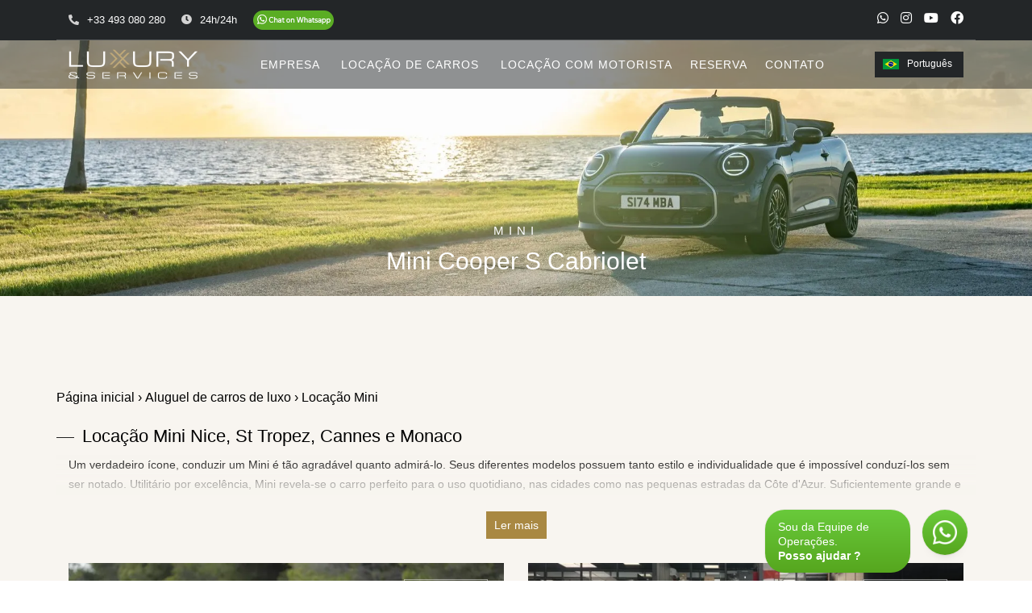

--- FILE ---
content_type: text/html; charset=UTF-8
request_url: https://www.luxury-rent-car.pt/mini
body_size: 8584
content:
	
	<!DOCTYPE html>
<html class="no-js" lang="pt">
<head>

<title>Locação Mini cabriolet</title>
<meta charset="utf-8">
<meta http-equiv="X-UA-Compatible" content="IE=edge" />
<meta http-equiv="content-type" content="text/html; charset=utf-8">
<meta name="description" content="Alugue o Mini ideal para suas necessidades em uma de nossas agências Luxury & Services Rent, em Paris ou na Côte d'Azur, em Mônaco, Cannes, Nice, Saint Tropez, Antibes.">
<meta name="robots" content="index,follow">
<meta name="viewport" content="width=device-width,initial-scale=1.0,maximum-scale=1.0">
<link rel="canonical" href="https://www.luxury-rent-car.pt/mini">
<meta name="Identifier-URL" content="https://www.luxury-rent-car.pt/mini">
<meta name="REVISIT-AFTER" content="7 days">

<link rel="icon" type="image/png" href="https://www.luxury-rent-car.com/upload/tinymce/image/favicon.png" />
<link rel="shortcut icon" type="image/x-icon" href="https://www.luxury-rent-car.com/upload/tinymce/image/favicon.ico">
<!--[if IE]><link rel="shortcut icon" type="image/x-icon" href="https://www.luxury-rent-car.com/upload/tinymce/image/favicon.ico" /><![endif]-->
<link rel="apple-touch-icon" href="https://www.luxury-rent-car.com/upload/tinymce/image/apple-touch-icon-57x57.png">
<link rel="apple-touch-icon" sizes="72x72" href="https://www.luxury-rent-car.com/upload/tinymce/image/apple-touch-icon-72x72.png">
<link rel="apple-touch-icon" sizes="114x114" href="https://www.luxury-rent-car.com/upload/tinymce/image/apple-touch-icon-114x114.png">

<!--<link rel="stylesheet" href="https://fonts.googleapis.com/css2?family=Open+Sans:wght@400;800&display=swap">-->
<!--<link rel="stylesheet" href="https://use.fontawesome.com/releases/v5.12.1/css/all.css" crossorigin="anonymous">-->
<link rel="stylesheet" href="fonts/fontawesome.min.css" crossorigin="anonymous">



<link rel="stylesheet" href="css/plugins-liste-voitures.css" />
<link rel="stylesheet" href="css/style.min.css" />
<link rel="stylesheet" href="css/tinymce.css" />










<meta property="og:url"           content="https://www.luxury-rent-car.pt/mini">
<meta property="og:type"          content="website">
<meta property="og:title"         content="Locação Mini cabriolet">
<meta property="og:description"   content="Alugue o Mini ideal para suas necessidades em uma de nossas agências Luxury & Services Rent, em Paris ou na Côte d'Azur, em Mônaco, Cannes, Nice, Saint Tropez, Antibes.">
<meta property="og:image" 		  content="https://www.luxury-rent-car.com/upload/tinymce/image/logo-reseaux-sociaux.jpg">











<!-- Balisage JSON-LD généré par l'outil d'aide au balisage de données structurées de Google -->
<script type="application/ld+json">
{
  "@context": "http://schema.org",
  "@type": "Dataset",  "name": "locação Mini cabriolet",  "description": "Alugue o Mini ideal para suas necessidades em uma de nossas agências Luxury & Services Rent, em Paris ou na Côte d'Azur, em Mônaco, Cannes, Nice, Saint Tropez, Antibes.",  "sourceOrganization": "Luxury Rent Car",  "datePublished": "2017-06-07 00:00:01",  "url":"https://www.luxury-rent-car.pt/mini",
    "image": "https://www.luxury-rent-car.com/upload/textes/", 
    
     
   "creator":{"@type":"Organization", "name": "Luxury Rent Car"}}
</script>










<!-- Matomo -->
<!--
<script defer>
  var _paq = window._paq = window._paq || [];
  /* tracker methods like "setCustomDimension" should be called before "trackPageView" */
  _paq.push(['trackPageView']);
  _paq.push(['enableLinkTracking']);

function loadMatomo() {
    var u = "//www.luxury-rent-car.com/analytics/";
    _paq.push(['setTrackerUrl', u + 'matomo.php']);
    _paq.push(['setSiteId', '1']);
    var d = document, g = d.createElement('script'), s = d.getElementsByTagName('script')[0];
    g.async = true;
    g.src = u + 'matomo.js';
    s.parentNode.insertBefore(g, s);
  }

  // Chargement différé après un scroll
  window.addEventListener('scroll', function loadOnce() {
    loadMatomo();
    window.removeEventListener('scroll', loadOnce);
  });
</script>
-->
<!-- End Matomo Code -->



<!-- Google Tag Manager -->
<script>(function(w,d,s,l,i){w[l]=w[l]||[];w[l].push({'gtm.start':
new Date().getTime(),event:'gtm.js'});var f=d.getElementsByTagName(s)[0],
j=d.createElement(s),dl=l!='dataLayer'?'&l='+l:'';j.async=true;j.src=
'https://www.googletagmanager.com/gtm.js?id='+i+dl;f.parentNode.insertBefore(j,f);
})(window,document,'script','dataLayer','GTM-M28VW7PT');</script>

<!-- End Google Tag Manager -->


<!-- Google Adwords (gtag.js) -->
<script async src="https://www.googletagmanager.com/gtag/js?id=AW-979771443"></script>
<script>
  window.dataLayer = window.dataLayer || [];
  function gtag(){dataLayer.push(arguments);}
  gtag('js', new Date());

  gtag('config', 'AW-979771443');
</script>


<!-- Google Analytics -->
<script async src="https://www.googletagmanager.com/gtag/js?id=G-W32X451WN0"></script>
<script> window.dataLayer = window.dataLayer || []; function gtag(){dataLayer.push(arguments);} gtag('js', new Date()); gtag('config', 'G-W32X451WN0'); </script>




<!-- Google tag (gtag.js) event - delayed navigation helper Contact -->
<script>
  // Helper function to delay opening a URL until a gtag event is sent.
  // Call it in response to an action that should navigate to a URL.
  function gtagSendEvent(url) {
    var callback = function () {
      if (typeof url === 'string') {
        window.location = url;
      }
    };
    gtag('event', 'contact_form_pt', {
      'event_callback': callback,
      'event_timeout': 2000,
      // <event_parameters>
    });
    return false;
  }
</script>

<!-- Event snippet for Formulaire réservation PT conversion page -->
<script>
  gtag('event', 'conversion', {'send_to': 'AW-979771443/SmFFCPPqmYcBELPAmNMD'});
</script>


<!-- Google tag (gtag.js) event - delayed navigation helper Reservation -->
<script>
  // Helper function to delay opening a URL until a gtag event is sent.
  // Call it in response to an action that should navigate to a URL.
  function gtagSendEvent(url) {
    var callback = function () {
      if (typeof url === 'string') {
        window.location = url;
      }
    };
    gtag('event', 'form_submit', {
      'event_callback': callback,
      'event_timeout': 2000,
      // <event_parameters>
    });
    return false;
  }
</script>


</head>
<body>
<!-- Google Tag Manager (noscript) -->
<noscript><iframe src="https://www.googletagmanager.com/ns.html?id=GTM-M28VW7PT"
height="0" width="0" style="display:none;visibility:hidden"></iframe></noscript>
<!-- End Google Tag Manager (noscript) -->


<div class="preloader-bg"></div>
<div id="preloader">
    <div id="preloader-status">
        <div class="preloader-position loader"> <span></span> </div>
    </div>
</div>

<div class="progress-wrap cursor-pointer">
    <svg class="progress-circle svg-content" width="100%" height="100%" viewBox="-1 -1 102 102">
        <path d="M50,1 a49,49 0 0,1 0,98 a49,49 0 0,1 0,-98" />
    </svg>
</div><div class="navbarinfo">
    <div class="navbarinfoInside">
        <div class="stm-boats-top-bar-centered clearfixb">
            <ul class="top-bar-info clearfixb">
<li class="headerfirst" style="margin-left:0;"><i class="fa fa-phone-alt"></i>+33 493 080 280</li>
<li class="headersecond"><i class="fa fa-clock"></i>24h/24h</li>
<li class="headerthird"><a aria-label="Chat on WhatsApp" href="https://wa.me/+33677580525" target="_blank"><img src="upload/tinymce/image/chat-on-whatsapp.png" alt="Chat on WhatsApp" style="width:100px;" /></a></li>
</ul>
            <div class="header-top-bar-socs">
                <a href="https://wa.me/+33677580525" target="_blank" alt="Bate-papo no Whatsapp"><i class="fab fa-whatsapp fa-lg"></i><span class="noText">Whatsapp</span></a>                <a href="https://www.instagram.com/luxuryservicesrent/" target="_blank" alt="Instagram"><i class="fab fa-instagram fa-lg"></i><span class="noText">Instagram</span></a>                                <a href="https://www.youtube.com/channel/UC_lxnl1QnNw174X84VPeUjw" target="_blank" alt="youtube"><i class="fab fa-youtube fa-lg"></i><span class="noText">Youtube</span></a>                <a href="https://www.facebook.com/pages/Luxury-Rent/177318862426399" target="_blank" alt="Facebook"><i class="fab fa-facebook fa-lg"></i><span class="noText">Facebook</span></a>                                                            </div>



            <div class="navbar-collapse navbar-collapseMobile" id="navbarSupportedContentB">
                <ul class="navbar-nav ml-auto language">
                    <li class="nav-item">
                    <a lang="pt" href="#" class="first" alt="Linguagem Português"><img src="https://www.luxury-rent-car.com/upload/tinymce/image/flag-pt.png" style="margin-right:10px;" class="notfull flag" width="20" height="13" border="0" align="absmiddle" alt="Linguagem Português">Português</a>                        <ul class="sousMenu">
                                                        <li>
                            <form action="https://www.luxuryrent.fr" method="post">
                            <input type="hidden" name="langueSite" value="fr" />
                            <input type="submit" value="Français" class="nobuttonFR" />
                            </form>
                            </li>
                                                        <li>
                            <form action="https://www.luxury-rent-car.com" method="post">
                            <input type="hidden" name="langueSite" value="en" />
                            <input type="submit" value="English" class="nobuttonEN" />
                            </form>
                            </li>
                                                        <li>
                            <form action="https://www.luxury-rent-car.ru" method="post">
                            <input type="hidden" name="langueSite" value="ru" />
                            <input type="submit" value="Русский" class="nobuttonRU" />
                            </form>
                            </li>
                                                        <li class="last"></li>
                        </ul>
                    </li>
                </ul>
            </div>



        </div>
    </div>
</div>
<nav class="navbar navbar-expand-lg">
    <div class="container">






        <div class="logo-wrapper navbar-brand valign">
            <a href="/" alt="Alugue um carro de luxo">
                <div class="logo">
                    <img src="upload/tinymce/image/luxury-car-rental.png" class="logo-img" alt="Alugue um carro de luxo">
                    <img src="upload/tinymce/image/luxury-car-hire.png" class="logo-imgB" alt="Alugue um carro de luxo">
                </div>
            </a>
        </div>
        <button class="navbar-toggler" type="button" data-toggle="collapse" data-target="#navbarSupportedContent" aria-controls="navbarSupportedContent" aria-expanded="false" aria-label="Toggle navigation"> <span class="icon-bar"><i class="fa fa-grip-lines"></i></span> </button>
        <div class="collapse navbar-collapse" id="navbarSupportedContent">
            <ul class="navbar-nav ml-auto">
               <li class="nav-item dropdown"> <span class="nav-link">EMPRESA    <i class="fa fa-angle-down"></i></span>
                    <ul class="dropdown-menu">
                        <li class="dropdown-item"><a href="https://www.luxury-rent-car.pt/sociedade-locacao-carros-de-luxo" alt="Quem somos nós">Quem somos nós</a></li>
                        <li class="dropdown-item"><a href="https://www.luxury-rent-car.pt/locacao-carro-de-luxo-sem-motorista" alt="Nossos serviços sem motorista">Nossos serviços sem motorista</a></li>
                        <li class="dropdown-item"><a href="https://www.luxury-rent-car.pt/locacao-carro-de-luxo-com-motorista" alt="Nossos serviços com motorista">Nossos serviços com motorista</a></li>
                    </ul>
                </li>
                <li class="nav-item dropdown dropdownfull"> <span class="nav-link">LOCAÇÃO DE CARROS <i class="fa fa-angle-down"></i></span>
                    <ul class="mega-menu">
                        <li class="titre">
                            Seleção por categoria                            <ul>
                            <li itemprop="name"><a href="https://www.luxury-rent-car.pt/suv" itemprop="url" alt="4X4">4X4</a></li><li itemprop="name"><a href="https://www.luxury-rent-car.pt/convertible" itemprop="url" alt="Cabriolet">Cabriolet</a></li><li itemprop="name"><a href="https://www.luxury-rent-car.pt/city" itemprop="url" alt="City">City</a></li><li itemprop="name"><a href="https://www.luxury-rent-car.pt/exceptional-pt" itemprop="url" alt="Excepcional">Excepcional</a></li><li itemprop="name"><a href="https://www.luxury-rent-car.pt/minivan" itemprop="url" alt="Minivan">Minivan</a></li><li itemprop="name"><a href="https://www.luxury-rent-car.pt/sedan" itemprop="url" alt="Sedan">Sedan</a></li><li itemprop="name"><a href="https://www.luxury-rent-car.pt/sports" itemprop="url" alt="Sports">Sports</a></li>                            <li itemprop="name"><a href="https://www.luxury-rent-car.pt/aluguel-carros-de-luxo-riviera-francesa" itemprop="url" alt="Todos os carros">Todos os carros</a></li>
                            </ul>
                        </li>
                        <li class="titre">
                            Seleção por marca                            <ul>
                            <li itemprop="name"><a href="https://www.luxury-rent-car.pt/aston-martin" itemprop="url" alt="Aston Martin">Aston Martin</a></li><li itemprop="name"><a href="https://www.luxury-rent-car.pt/audi" itemprop="url" alt="Audi">Audi</a></li><li itemprop="name"><a href="https://www.luxury-rent-car.pt/bentley" itemprop="url" alt="Bentley">Bentley</a></li><li itemprop="name"><a href="https://www.luxury-rent-car.pt/bmw" itemprop="url" alt="BMW">BMW</a></li><li itemprop="name"><a href="https://www.luxury-rent-car.pt/ferrari" itemprop="url" alt="Ferrari">Ferrari</a></li><li itemprop="name"><a href="https://www.luxury-rent-car.pt/jeep" itemprop="url" alt="Jeep">Jeep</a></li><li itemprop="name"><a href="https://www.luxury-rent-car.pt/lamborghini" itemprop="url" alt="Lamborghini">Lamborghini</a></li><li itemprop="name"><a href="https://www.luxury-rent-car.pt/land-rover" itemprop="url" alt="Land Rover">Land Rover</a></li><li itemprop="name"><a href="https://www.luxury-rent-car.pt/mercedes" itemprop="url" alt="Mercedes">Mercedes</a></li><li itemprop="name"><a href="https://www.luxury-rent-car.pt/mini" itemprop="url" alt="Mini">Mini</a></li><li itemprop="name"><a href="https://www.luxury-rent-car.pt/mini-moke" itemprop="url" alt="Mini Moke">Mini Moke</a></li><li itemprop="name"><a href="https://www.luxury-rent-car.pt/porsche" itemprop="url" alt="Porsche">Porsche</a></li><li itemprop="name"><a href="https://www.luxury-rent-car.pt/rolls-royce" itemprop="url" alt="Rolls Royce">Rolls Royce</a></li>                            <li itemprop="name"><a href="https://www.luxury-rent-car.pt/aluguel-de-carros-de-luxo-riviera-francesa" itemprop="url" alt="Todos os carros">Todos os carros</a></li>
                            </ul>
                        </li>
                    </ul>
                </li>
                <li class="nav-item"><a class="nav-link" href="https://www.luxury-rent-car.pt/locacao-carro-com-motorista" alt="LOCAÇÃO COM MOTORISTA">LOCAÇÃO COM MOTORISTA</a></li>
                <li class="nav-item"><a class="nav-link" href="https://www.luxury-rent-car.pt/reserva-carro-de-luxo" alt="RESERVA">RESERVA</a></li>
                <li class="nav-item"><a class="nav-link" href="https://www.luxury-rent-car.pt/contato" alt="CONTATO">CONTATO</a></li>

            </ul>
        </div>


        <div class="navbar-collapse navbar-collapsePC" id="navbarSupportedContentB">
            <ul class="navbar-nav ml-auto language">
				<li class="nav-item">
				<a href="#" class="first" alt="Português"><img src="https://www.luxury-rent-car.com/upload/tinymce/image/flag-pt.png" style="margin-right:10px;" class="notfull flag" width="20" height="13" border="0" align="absmiddle" alt="Português">Português</a>                    <ul class="sousMenu">
                                                <li>
                        <form action="https://www.luxuryrent.fr" method="post">
                        <input type="hidden" name="langueSite" value="fr" />
                        <input type="submit" value="Français" class="nobuttonFR" />
                        </form>
                        </li>
						                        <li>
                        <form action="https://www.luxury-rent-car.com" method="post">
                        <input type="hidden" name="langueSite" value="en" />
                        <input type="submit" value="English" class="nobuttonEN" />
                        </form>
                        </li>
                                                <li>
                        <form action="https://www.luxury-rent-car.ru" method="post">
                        <input type="hidden" name="langueSite" value="ru" />
                        <input type="submit" value="Русский" class="nobuttonRU" />
                        </form>
                        </li>
                                                <li class="last"></li>
                    </ul>
                </li>
            </ul>
        </div>


    </div>
</nav>



<a href="https://www.luxury-rent-car.pt/locacao-mini-cooper-s-cabriolet" itemprop="url" class="full-width" alt="Mini"><div class="text-center banner-header section-padding valign bg-img bg-fixed" data-overlay-dark="0" data-background="https://www.luxury-rent-car.com/upload/voitures/marques/Mini-Cooper-S-Convertible-6788de7c8b35a.webp"><div class="container"><div class="row"><div class="col-md-12 caption mt-200"><h1>Mini</h1><h2 itemprop="name">Mini Cooper S Cabriolet</h2></div></div></div></div></a><section class="rooms1 section-padding bg-cream" data-scroll-index="1"><div class="container"><div class="row" style="text-align:center;"><div id="CheminVoiture" class="mb-20"><a href="/" alt="Página inicial">Página inicial</a> &#8250; <a href="https://www.luxury-rent-car.pt/aluguel-carros-de-luxo-riviera-francesa" alt="Aluguel de carros de luxo">Aluguel de carros de luxo</a> &#8250; Locação  Mini</div><h3 class="titreimage">Locação Mini Nice, St Tropez, Cannes e Monaco</h3><div class="sidebar-box black"><p>Um verdadeiro ícone, conduzir um Mini é tão agradável quanto admirá-lo. Seus diferentes modelos possuem tanto estilo e individualidade que é impossível conduzí-los sem ser notado. Utilitário por excelência, Mini revela-se o carro perfeito para o uso quotidiano, nas cidades como nas pequenas estradas da Côte d'Azur. 
Suficientemente grande e confortável para escapadas aos finais-de-semana, Mini é também suficientemente pequena para explorar as ruelas estreitas e sinuosas dos vilarejos franceses. 

Se você procura um modelo discreto e prático, eficiente e pitoresco, Mini é feito para você. Entre em contato com uma de nossas agências Luxury & Services e escolha o modelo Mini mais adaptado às suas necessidades, cabriolet ou sedan. Possibilidade de entrega no local de sua preferência. </p></div><div class="col-md-6"><div class="item"><div class="position-re o-hidden"><img itemprop="image" src="https://www.luxury-rent-car.com/upload/voitures/big/Mini-Cooper-Conversivel-6788ea97b8ec4.webp" alt="Mini Cooper Conversível"> </div><span class="category"><form method="post" action="https://www.luxury-rent-car.pt/reserva-carro-de-luxo"><input type="hidden" name="id" value="217"><input type="hidden" name="url" value=""><button class="bookcar">Reservar</button></form></span><div class="con"><span>A partir de  250&euro;</span><h4 itemprop="name"><a href="https://www.luxury-rent-car.pt/locacao-mini-cooper-cabriolet" itemprop="url" alt="Mini Cooper Conversível">Mini Cooper Conversível</a></h4><div class="line"></div><div class="row facilities"><div class="col col-md-7"><ul class="OptionVoitureB"><li><img src="./upload/tinymce/image/icones/passenger-w-b.png" align="absbottom" style="margin-bottom:-2px;" alt="Número de passageiros" width="35" height="35" /><br />4</li><li><img src="./upload/tinymce/image/icones/car-door-w-b.png" align="absbottom" style="margin-bottom:-2px;" alt="Número de portas" width="35" height="35" /><br />2</li><li><img src="./upload/tinymce/image/icones/luggage-w-b.png" align="absbottom" style="margin-bottom:-2px;" alt="Número de malas pequenas" width="35" height="35" /><br />2</li><li><img src="./upload/tinymce/image/icones/fuel-w-b.png" align="absbottom" style="margin-bottom:-2px;" alt="Combustível" width="35" height="35" /><br />Gas</li><li><img src="./upload/tinymce/image/icones/speedometer-w-b.png" align="absbottom" style="margin-bottom:-2px;" alt="Velocidade maxima" width="35" height="35" /><br />193<br />km/h</li></ul></div><div class="col col-md-5 text-right"><div class="permalink"><a href="https://www.luxury-rent-car.pt/locacao-mini-cooper-cabriolet" itemprop="url" alt="Details">Details &#8250;</a></div></div></div></div></div></div><div class="col-md-6"><div class="item"><div class="position-re o-hidden"><img itemprop="image" src="https://www.luxury-rent-car.com/upload/voitures/big/Mini-Cooper-S-Conversivel-690a113de7e71.webp" alt="Mini Cooper S Conversível"> </div><span class="category"><form method="post" action="https://www.luxury-rent-car.pt/reserva-carro-de-luxo"><input type="hidden" name="id" value="220"><input type="hidden" name="url" value=""><button class="bookcar">Reservar</button></form></span><div class="con"><span>A partir de  290&euro;</span><h4 itemprop="name"><a href="https://www.luxury-rent-car.pt/locacao-mini-cooper-s-cabriolet" itemprop="url" alt="Mini Cooper S Conversível">Mini Cooper S Conversível</a></h4><div class="line"></div><div class="row facilities"><div class="col col-md-7"><ul class="OptionVoitureB"><li><img src="./upload/tinymce/image/icones/passenger-w-b.png" align="absbottom" style="margin-bottom:-2px;" alt="Número de passageiros" width="35" height="35" /><br />4</li><li><img src="./upload/tinymce/image/icones/car-door-w-b.png" align="absbottom" style="margin-bottom:-2px;" alt="Número de portas" width="35" height="35" /><br />2</li><li><img src="./upload/tinymce/image/icones/luggage-w-b.png" align="absbottom" style="margin-bottom:-2px;" alt="Número de malas pequenas" width="35" height="35" /><br />2</li><li><img src="./upload/tinymce/image/icones/fuel-w-b.png" align="absbottom" style="margin-bottom:-2px;" alt="Combustível" width="35" height="35" /><br />Gas</li><li><img src="./upload/tinymce/image/icones/speedometer-w-b.png" align="absbottom" style="margin-bottom:-2px;" alt="Velocidade maxima" width="35" height="35" /><br />230<br />km/h</li></ul></div><div class="col col-md-5 text-right"><div class="permalink"><a href="https://www.luxury-rent-car.pt/locacao-mini-cooper-s-cabriolet" itemprop="url" alt="Details">Details &#8250;</a></div></div></div></div></div></div><div class="col-md-6"><div class="item"><div class="position-re o-hidden"><img itemprop="image" src="https://www.luxury-rent-car.com/upload/voitures/big/Mini-Countryman-690a0fa1867a2.webp" alt="Mini Countryman"> </div><span class="category"><form method="post" action="https://www.luxury-rent-car.pt/reserva-carro-de-luxo"><input type="hidden" name="id" value="631"><input type="hidden" name="url" value=""><button class="bookcar">Reservar</button></form></span><div class="con"><span>A partir de  305&euro;</span><h4 itemprop="name"><a href="https://www.luxury-rent-car.pt/locacao-mini-countryman" itemprop="url" alt="Mini Countryman">Mini Countryman</a></h4><div class="line"></div><div class="row facilities"><div class="col col-md-7"><ul class="OptionVoitureB"><li><img src="./upload/tinymce/image/icones/passenger-w-b.png" align="absbottom" style="margin-bottom:-2px;" alt="Número de passageiros" width="35" height="35" /><br />5</li><li><img src="./upload/tinymce/image/icones/car-door-w-b.png" align="absbottom" style="margin-bottom:-2px;" alt="Número de portas" width="35" height="35" /><br />5</li><li><img src="./upload/tinymce/image/icones/suitcase-w.png" align="absbottom" style="margin-bottom:-2px;" alt="Número de malas grandes" width="35" height="35" /><br />1</li><li><img src="./upload/tinymce/image/icones/luggage-w-b.png" align="absbottom" style="margin-bottom:-2px;" alt="Número de malas pequenas" width="35" height="35" /><br />2</li><li><img src="./upload/tinymce/image/icones/fuel-w-b.png" align="absbottom" style="margin-bottom:-2px;" alt="Combustível" width="35" height="35" /><br />Pet</li><li><img src="./upload/tinymce/image/icones/speedometer-w-b.png" align="absbottom" style="margin-bottom:-2px;" alt="Velocidade maxima" width="35" height="35" /><br />205<br />km/h</li></ul></div><div class="col col-md-5 text-right"><div class="permalink"><a href="https://www.luxury-rent-car.pt/locacao-mini-countryman" itemprop="url" alt="Details">Details &#8250;</a></div></div></div></div></div></div></div><div class="row"><div class="col-md-5 caption mt-40"><h4 class="Big">Consulte<br />nossos carros de luxo<br />por marcas</h4></div><div class="col-md-7 caption mt-40"><p class="petit">A Luxury Rent oferece os carros mais prestigiosos disponíveis para aluguel, agrupados por marcas para ajudar em sua pesquisa. Nossos sistemas permitem que você encontre o carro de luxo de sua escolha para sua estadia na Côte d'Azur. Você também pode entrar em contato com nossa equipe ligando para +33 493 080 280 ou nos contatando através de nosso formulário. Nossa equipe terá o prazer de organizar o aluguel do seu carro de luxo de Saint-Tropez a Mônaco.</p></div><div class="col_one_sevenStroke"><a href="https://www.luxury-rent-car.pt/aston-martin" alt="Locação Aston Martin"><img src="https://www.luxury-rent-car.com/upload/voitures/logos/aston-martin.webp" alt="Locação Aston Martin" loading="lazy"></a></div><div class="col_one_sevenStroke"><a href="https://www.luxury-rent-car.pt/audi" alt="Locação Audi"><img src="https://www.luxury-rent-car.com/upload/voitures/logos/audi.webp" alt="Locação Audi" loading="lazy"></a></div><div class="col_one_sevenStroke"><a href="https://www.luxury-rent-car.pt/bentley" alt="Locação Bentley"><img src="https://www.luxury-rent-car.com/upload/voitures/logos/bentley.webp" alt="Locação Bentley" loading="lazy"></a></div><div class="col_one_sevenStroke"><a href="https://www.luxury-rent-car.pt/bmw" alt="Locação BMW"><img src="https://www.luxury-rent-car.com/upload/voitures/logos/bmw.webp" alt="Locação BMW" loading="lazy"></a></div><div class="col_one_sevenStroke"><a href="https://www.luxury-rent-car.pt/ferrari" alt="Locação Ferrari"><img src="https://www.luxury-rent-car.com/upload/voitures/logos/ferrari.webp" alt="Locação Ferrari" loading="lazy"></a></div><div class="col_one_sevenStroke"><a href="https://www.luxury-rent-car.pt/jeep" alt="Locação Jeep"><img src="https://www.luxury-rent-car.com/upload/voitures/logos/jeep.webp" alt="Locação Jeep" loading="lazy"></a></div><div class="col_one_sevenStroke col_last"><a href="https://www.luxury-rent-car.pt/lamborghini" alt="Locação Lamborghini"><img src="https://www.luxury-rent-car.com/upload/voitures/logos/lamborghini.webp" alt="Locação Lamborghini" loading="lazy"></a></div><div class="col_one_sevenStroke"><a href="https://www.luxury-rent-car.pt/land-rover" alt="Locação Land Rover"><img src="https://www.luxury-rent-car.com/upload/voitures/logos/land-rover.webp" alt="Locação Land Rover" loading="lazy"></a></div><div class="col_one_sevenStroke"><a href="https://www.luxury-rent-car.pt/mercedes" alt="Locação Mercedes"><img src="https://www.luxury-rent-car.com/upload/voitures/logos/mercedes.webp" alt="Locação Mercedes" loading="lazy"></a></div><div class="col_one_sevenStroke"><a href="https://www.luxury-rent-car.pt/mini-moke" alt="Locação Mini Moke"><img src="https://www.luxury-rent-car.com/upload/voitures/logos/mini-moke.webp" alt="Locação Mini Moke" loading="lazy"></a></div><div class="col_one_sevenStroke"><a href="https://www.luxury-rent-car.pt/porsche" alt="Locação Porsche"><img src="https://www.luxury-rent-car.com/upload/voitures/logos/porsche.webp" alt="Locação Porsche" loading="lazy"></a></div><div class="col_one_sevenStroke"><a href="https://www.luxury-rent-car.pt/rolls-royce" alt="Locação Rolls Royce"><img src="https://www.luxury-rent-car.com/upload/voitures/logos/rolls-royce.webp" alt="Locação Rolls Royce" loading="lazy"></a></div></div></div></section>
<div class="wa__btn_popup">
 <div class="wa__btn_popup_txt">Sou da Equipe de Operações.<span><strong>Posso ajudar ?</strong></span></div>
 <div class="wa__btn_popup_icon"></div>
</div>
<div class="wa__popup_chat_box">
 <div class="wa__popup_heading">
  <div class="wa__popup_title"><strong>Iniciar um bate-papo</strong></div>
  <div class="wa__popup_intro">Converse conosco pelo <strong>WhatsApp</strong>
   <div id="\&quot;eJOY__extension_root\&quot;"></div>
  </div>
 </div>
 <div class="wa__popup_content wa__popup_content_left">
  <div class="wa__popup_notice">Responderemos imediatamente.</div>
  <div class="wa__popup_content_list">
   <div class="wa__popup_content_item ">
    <a target="_blank" href="https://web.whatsapp.com/send?phone=33677580525" class="wa__stt wa__stt_online">
    <div class="wa__popup_avatar">
     <div class="wa__cs_img_wrap" style="background: url(https://www.luxury-rent-car.com/upload/tinymce/image/whatsapp/whatsapp.jpg) center center no-repeat; background-size: cover;"></div>
    </div>
    <div class="wa__popup_txt">
     <div class="wa__member_name">Equipe de Operações</div>
     <div class="wa__member_duty">Luxury Rent Car</div>
    </div>
    </a></div>
  </div>
 </div>
</div>
<footer class="footer">
    <div class="footer-before bg-gold">
        <div class="container">
            <div class="row DisplayTable">
                <div class="col-md-6 section-title24 color-4  pt-20 pb-20">UMA PERGUNTA ? CONTATE-NOS...</div>                <div class="col-md-6 DisplayTableCell  pt-20 pb-20">
                    <div class="reservations" style="float:right;">
                        <div class="icon"><span class="fa fa-phone-alt"></span></div>
                        <div class="text"><p class="section-title24 color-4">Reserva<br><a href="tel:+33493080280">+33 493 080 280</a></p></div>
                    </div>
                </div>
			</div>
        </div>
 	</div>
    
    <div class="footer-top">
        <div class="container">
           <div class="row footer-adresse">
			<div class="col-md-4">
<div class="footer-column footer-about">
<h3 class="footer-title">MONACO</h3>
<p class="footer-about-text">Excellence Rent Monaco<br />Aluguel de carros com motorista<br />La Villa - 19, Galerie Charles III<br />98000 Monaco<br />+37 797 980 584</p>
</div>
</div>

<div class="col-md-4">
<div class="footer-column footer-about">
<h3 class="footer-title">NICE - CANNES - ST TROPEZ</h3>
<p class="footer-about-text">Luxury &amp; Services<br />230 Route des Dolines<br />06560 Valbonne Sophia Antipolis<br />+33 493 080 280</p>
</div>
</div>
<div class="col-md-4">
<div class="footer-column footer-about">
<h3 class="footer-title">PARIS</h3>
<p class="footer-about-text">Luxury &amp; Services<br />42, Avenue Montaigne<br />75008 Paris<br />+ 33 493 080 280</p>
</div>
</div>           </div>
        </div>
        <div class="container mt-50">
           <div class="row">


                <div class="col-md-4">
                    <div id="footerone" class="footer-column footer-about">
						<h3 class="footer-title text-uppercase"><span class="color-gold">Luxury Rental car</span></h3> <p class="footer-about-text">Com sede na Côte d'Azur, em Paris e em Courchevel durante a temporada de inverno, oferecemos acesso privilegiado aos modelos mais recentes, todos de alta qualidade, novos ou muito recentes e cuidadosamente mantidos. Também garantimos a entrega de veículos de prestígio para qualquer destino na Europa. Graças a uma frota de modelos icônicos e a um serviço atencioso e notavelmente eficiente, oferecemos uma experiência de condução verdadeiramente exclusiva, onde elegância, prestígio e excelência se encontram.</p>                    </div>
                </div>
                <div id="footertwo" class="col-md-2">
                    <div class="footer-column footer-explore clearfix">
						<h3 class="footer-title">Explore</h3>
<ul class="footer-explore-list list-unstyled">
    <li><a href="https://www.luxury-rent-car.pt/sociedade-locacao-carros-de-luxo" alt="Quem somos nós">Quem somos nós</a></li>
    <li><a href="https://www.luxury-rent-car.pt/locacao-carro-de-luxo-sem-motorista" alt="Nossos serviços sem motorista">Nossos serviços sem motorista</a></li>
    <!--<li><a href="https://www.luxury-rent-car.pt/locacao-carro-de-luxo-com-motorista" alt="Nossos serviços com motorista">Nossos serviços com motorista</a></li>-->
    <li><a href="https://www.luxury-rent-car.pt/contato" alt="Contato">Contato</a></li>
    <li><a href="https://www.luxury-rent-car.pt/reserva-carro-de-luxo" alt="Reserva">Reserva</a></li>
</ul>
                    </div>
                </div>
                <div id="footerthree" class="col-md-2">
                    <div class="footer-column footer-explore clearfix">
						<h3 class="footer-title">&nbsp;</h3>
<ul class="footer-explore-list list-unstyled">
     <li><a href="https://www.luxury-rent-car.pt/aluguel-de-carros-de-luxo-riviera-francesa" alt="Toutes nos voitures">Todos os nossos carros</a></li>
     <li><a href="https://www.luxury-rent-car.pt/aluguel-de-carros-de-luxo-riviera-francesa">Nossos carros sem motorista</a></li>
     <li><a href="https://www.luxury-rent-car.pt/locacao-carro-com-motorista" alt="Nossos carros com motorista">Nossos carros com motorista</a></li>
</ul>
                    </div>
                </div>
                <div id="footerfour" class="col-md-4">
                    <div class="footer-column footer-contact">
                        <h3 class="footer-title">Contato</h3>
                        <p class="footer-contact-text">Para qualquer pedido de informação, entre em contato conosco.</p>
                        <div class="footer-contact-info">
                            <p class="footer-contact-phone"><span class="fa fa-phone-alt"></span> <a href="tel:+33493080280" alt="">+33 493 080 280</a></p>
                            <p class="footer-contact-phone"><span class="fab fa-whatsapp"></span> <a href="https://wa.me/+33677580525" alt="">+33 677 580 525</a></p>
                        </div>
                        <div class="footer-about-social-list">
                			<a href="https://wa.me/+33677580525" target="_blank" alt="Bate-papo no Whatsapp"><i class="fab fa-whatsapp fa-lg"></i><span class="noText">Whatsapp</span></a>							<a href="https://www.instagram.com/luxuryservicesrent/" target="_blank" alt="Instagram"><i class="fab fa-instagram fa-lg"></i><span class="noText">Instagram</span></a>                                                        <a href="https://www.youtube.com/channel/UC_lxnl1QnNw174X84VPeUjw" target="_blank" alt="youtube"><i class="fab fa-youtube fa-lg"></i><span class="noText">Youtube</span></a>                            <a href="https://www.facebook.com/pages/Luxury-Rent/177318862426399" target="_blank" alt="Facebook"><i class="fab fa-facebook fa-lg"></i><span class="noText">Facebook</span></a>                                                                                                            </div>
                    </div>
                </div>
                <div class="col-md-12">
<p class="footer-bottom-copyfooter">
<a href="./aluguel-range-rover-aeroporto-Genebra">Aluguel Range Rover aeroporto de Genebra</a> - 
<a href="./aluguel-range-rover-courchevel">Aluguel Range Rover Courchevel</a> - 
<a href="./aluguel-range-rover-megeve">Aluguel Range Rover Megève</a> - 
<a href="./aluguel-range-rover-val-d-isere">Aluguel Range Rover Val d'Isère</a> - 
<a href="./aluguel-de-meredes-aeroporto-Genebra">Aluguel de Mercedes SUV aeroporto de Genebra</a> - 
<a href="./aluguel-mercedes-suv-courchevel">Aluguel Mercedes SUV Courchevel</a> - 
<a href="./aluguel-mercedes-suv-megeve">Aluguel Mercedes SUV Megève</a> - 
<a href="./aluguel-mercedes-suv-val-d-isere">Aluguel Mercedes SUV Val d'Isère</a> - 
<a href="./aluguel-porsche-cayenne-aeroporto-Genebra">Aluguel Porsche Cayenne aeroporto de Genebra</a> - 
<a href="./aluguel-porsche-cayenne-courchevel">Aluguel Porsche Cayenne Courchevel</a> - 
<a href="./aluguel-porsche-cayenne-megeve">Aluguel Porsche Cayenne Megève</a> - 
<a href="./aluguel-porsche-cayenne-val-d-isere">Aluguel Porsche Cayenne no Val d'Isère</a> - 
<a href="./aluguel-bentley-bentayga-aeroporto-Genebra">Aluguel Bentley Bentayga aeroporto de Genebra</a> - 
<a href="./aluguel-bentley-bentayga-courchevel">Aluguel Bentley Bentayga Courchevel</a> - 
<a href="./aluguel-bentley-bentayga-megeve">Aluguel Bentley Bentayga Megève</a> - 
<a href="./aluguel-bentley-bentayga-val-d-isere">Aluguel Bentley Bentayga Val d'Isère</a>
</p>
</div>
            </div>
        </div>
    </div>
    <div class="footer-bottom">
        <div class="container">
            <div class="row rowfooter">
                <div class="col-md-12 rowfooter">
                    <div class="footer-bottom-inner">
                        <p class="footer-bottom-copy-right">© Luxury Rent Car - <a href="https://www.luxury-rent-car.pt/notificacoes-legais">Notificações legais</a> - <a href="https://www.luxury-rent-car.pt/politica-de-privacidade">Política de privacidade</a> - <a href="https://www.luxury-rent-car.pt/cookies">Cookies</a> - <a href="https://www.luxury-rent-car.pt/atualidades-locacao-carros-de-luxo">Atualidades</a> - <a href="https://www.luxury-rent-car.pt/page-pt">Páginas adicionais</a> - <a href="https://www.luxury-rent-car.pt/link">Links</a> - <a href="https://www.luxury-rent-car.pt/parceria">Parceria</a> - Realizado por <a href="https://www.com-on-line.com" target="_blank" alt="Agência de Comunicação em Grenoble">Com'online</a></p>
                    </div>
                </div>
            </div>
        </div>
    </div>
</footer>


    <script src="js/jquery-3.6.0.min.js"></script>
    <script src="js/jquery-migrate-3.0.0.min.js"></script>
    <script src="js/modernizr-2.6.2.min.js"></script>
    <!--<script src="js/imagesloaded.pkgd.min.js"></script>-->
    <!--<script src="js/jquery.isotope.v3.0.2.js"></script>-->
    <!--<script src="js/pace.js"></script>-->
    <!--<script src="js/popper.min.js"></script>-->
    <script src="js/bootstrap.min.js"></script>
    <script src="js/scrollIt.min.js"></script>
    <script src="js/jquery.waypoints.min.js"></script>
        <!--<script src="js/jquery.stellar.min.js"></script>-->
		        <script src="js/smooth-scroll.min.js"></script>
    <script src="js/custom.min.js"></script>
    <script src="js/chatwhatsapp.js	"></script>
	

	

	
	
 
    <script src="js/read-more.min.js"></script>
    <script>
        $(document).ready(function () {
            $('.sidebar-box').readall({
                // Default values
                showheight: 50,                         // height to show
                showrows: null,                         // rows to show (overrides showheight)
                animationspeed: 600,                    // speed of transition
                btnTextShowmore: 'Ler mais',           // text shown on button to show more
                btnTextShowless: 'Fechar novamente',           // text shown on button to show less
                btnClassShowmore: 'readall-button',     // class(es) on button to show more
                btnClassShowless: 'readall-button'      // class(es) on button to show less
            });
        });
    </script>

		
		
		
		





</body>
</html>

--- FILE ---
content_type: text/css
request_url: https://www.luxury-rent-car.pt/fonts/fontawesome.min.css
body_size: 1286
content:
/*!
 * Font Awesome Free 5.12.1 by @fontawesome - https://fontawesome.com
 * License - https://fontawesome.com/license/free (Icons: CC BY 4.0, Fonts: SIL OFL 1.1, Code: MIT License)
 */.fa-fw,.fa-li{text-align:center}.fa,.fab,.fad,.fal,.far,.fas{-moz-osx-font-smoothing:grayscale;-webkit-font-smoothing:antialiased;display:inline-block;font-style:normal;font-variant:normal;text-rendering:auto;line-height:1}.fa-lg{font-size:1.33333em;line-height:.75em;vertical-align:-.0667em}.fa-xs{font-size:.75em}.fa-sm{font-size:.875em}.fa-1x{font-size:1em}.fa-2x,.fa-stack-2x{font-size:2em}.fa-3x{font-size:3em}.fa-4x{font-size:4em}.fa-5x{font-size:5em}.fa-6x{font-size:6em}.fa-7x{font-size:7em}.fa-8x{font-size:8em}.fa-9x{font-size:9em}.fa-10x{font-size:10em}.fa-fw{width:1.25em}.fa-ul{list-style-type:none;margin-left:2.5em;padding-left:0}.fa-ul>li{position:relative}.fa-li{left:-2em;position:absolute;width:2em;line-height:inherit}.fa-border{border:.08em solid #eee;border-radius:.1em;padding:.2em .25em .15em}.fa-pull-left{float:left}.fa-pull-right{float:right}.fa.fa-pull-left,.fab.fa-pull-left,.fal.fa-pull-left,.far.fa-pull-left,.fas.fa-pull-left{margin-right:.3em}.fa.fa-pull-right,.fab.fa-pull-right,.fal.fa-pull-right,.far.fa-pull-right,.fas.fa-pull-right{margin-left:.3em}.fa-spin{-webkit-animation:2s linear infinite fa-spin;animation:2s linear infinite fa-spin}.fa-pulse{-webkit-animation:1s steps(8) infinite fa-spin;animation:1s steps(8) infinite fa-spin}@-webkit-keyframes fa-spin{0%{-webkit-transform:rotate(0);transform:rotate(0)}to{-webkit-transform:rotate(1turn);transform:rotate(1turn)}}@keyframes fa-spin{0%{-webkit-transform:rotate(0);transform:rotate(0)}to{-webkit-transform:rotate(1turn);transform:rotate(1turn)}}.fa-rotate-90{-webkit-transform:rotate(90deg);transform:rotate(90deg)}.fa-rotate-180{-webkit-transform:rotate(180deg);transform:rotate(180deg)}.fa-rotate-270{-webkit-transform:rotate(270deg);transform:rotate(270deg)}.fa-flip-horizontal{-webkit-transform:scaleX(-1);transform:scaleX(-1)}.fa-flip-vertical{-webkit-transform:scaleY(-1);transform:scaleY(-1)}.fa-flip-both,.fa-flip-horizontal.fa-flip-vertical{-webkit-transform:scale(-1);transform:scale(-1)}:root .fa-flip-both,:root .fa-flip-horizontal,:root .fa-flip-vertical,:root .fa-rotate-180,:root .fa-rotate-270,:root .fa-rotate-90{-webkit-filter:none;filter:none}.fa-stack{display:inline-block;height:2em;line-height:2em;position:relative;vertical-align:middle;width:2.5em}.fa-stack-1x,.fa-stack-2x{left:0;position:absolute;text-align:center;width:100%}.fa-stack-1x{line-height:inherit}.fa-inverse{color:#fff}.fa-chevron-left:before{content:"\f053"}.fa-chevron-right:before{content:"\f054"}.fa-chevron-down::before{content:"\f078"}.fa-chevron-up::before{content:"\f077"}.fa-expand:before{content:"\f065"}.fa-comments:before{content:"\f086"}.fa-envelope:before{content:"\f0e0"}.fa-paste:before{content:"\f0ea"}.fa-whatsapp:before{content:"\f232"}.fa-eye:before{content:"\f06e"}.fa-share-alt:before{content:"\f1e0"}.fa-search:before{content:"\f002"}.fa-file-alt:before{content:"\f15c"}.fa-file-pdf:before{content:"\f1c1"}.fa-arrow-left:before{content:"\f060"}.fa-arrow-right:before{content:"\f061"}.fa-circle-check:before{content:"\f058"}.fa-circle-chevron-right:before{content:"\f138"}.fa-instagram:before{content:"\f16d"}.fa-facebook:before{content:"\f09a"}.fa-twitter:before{content:"\f099"}.fa-pinterest:before{content:"\f0d2"}.fa-pinterest-p:before{content:"\f231"}.fa-youtube:before{content:"\f167"}.fa-phone-alt::before{content:"\f879"}.fa-clock::before{content:"\f017"}.fa-play::before{content:"\f04b"}.fa-circle-play::before{content:"\f144"}.fa-phone-volume::before{content:"\f2a0"}.fa-calendar-days::before{content:"\f073"}.fa-location-dot::before { content: "\f3c5"; }.fa-grip-lines::before{content:"\f7a4"}.fa-rectangle-xmark:before{content:"\f410"}.sr-only{border:0;clip:rect(0,0,0,0);height:1px;margin:-1px;overflow:hidden;padding:0;position:absolute;width:1px}.sr-only-focusable:active,.sr-only-focusable:focus{clip:auto;height:auto;margin:0;overflow:visible;position:static;width:auto}.fab,.far{font-weight:400}@font-face{font-family:"Font Awesome 5 Free";font-style:normal;font-weight:900;font-display:auto;src:url(https://use.fontawesome.com/releases/v5.12.1/webfonts/fa-solid-900.eot);src:url(https://use.fontawesome.com/releases/v5.12.1/webfonts/fa-solid-900.eot?#iefix) format("embedded-opentype"),url(https://use.fontawesome.com/releases/v5.12.1/webfonts/fa-solid-900.woff2) format("woff2"),url(https://use.fontawesome.com/releases/v5.12.1/webfonts/fa-solid-900.woff) format("woff"),url(https://use.fontawesome.com/releases/v5.12.1/webfonts/fa-solid-900.ttf) format("truetype"),url(https://use.fontawesome.com/releases/v5.12.1/webfonts/fa-solid-900.svg#fontawesome) format("svg")}.fa,.far,.fas{font-family:"Font Awesome 5 Free"}.fa,.fas{font-weight:900}@font-face{font-family:"Font Awesome 5 Brands";font-style:normal;font-weight:400;font-display:auto;src:url(https://use.fontawesome.com/releases/v5.12.1/webfonts/fa-brands-400.eot);src:url(https://use.fontawesome.com/releases/v5.12.1/webfonts/fa-brands-400.eot?#iefix) format("embedded-opentype"),url(https://use.fontawesome.com/releases/v5.12.1/webfonts/fa-brands-400.woff2) format("woff2"),url(https://use.fontawesome.com/releases/v5.12.1/webfonts/fa-brands-400.woff) format("woff"),url(https://use.fontawesome.com/releases/v5.12.1/webfonts/fa-brands-400.ttf) format("truetype"),url(https://use.fontawesome.com/releases/v5.12.1/webfonts/fa-brands-400.svg#fontawesome) format("svg")}.fab{font-family:"Font Awesome 5 Brands"}

--- FILE ---
content_type: text/css
request_url: https://www.luxury-rent-car.pt/css/plugins-liste-voitures.css
body_size: -43
content:
/* == bootstrap == */
@import url("plugins/bootstrap.min.css");

--- FILE ---
content_type: text/css
request_url: https://www.luxury-rent-car.pt/css/style.min.css
body_size: 14265
content:
p,p.petit{font-family:Arial,sans-serif;margin-bottom:20px;line-height:1.75em}body,h1,h2,h3,h4,h5,h6,p,p.petit{font-weight:400;color:#000}blockquote,body,p,p.petit{line-height:1.75em}.mb-0,blockquote p{margin-bottom:0!important}#preloader,.DisplayTable{display:table}body,p{font-size:16px}.input1_inner:after,.select1_inner:after{pointer-events:none;right:20px;color:#a98842}.top-language select,select{-webkit-appearance:none;-moz-appearance:none}.DisplayTableCell{display:table-cell}.DisplayBlock,.DisplayOnPC,.dropdown-menu .dropdown-item a,.news2 .post-img a,.sub-menu .dropdown-item a{display:block}.Display480,.Display500,.Display600,.Display768,.form1 label,.header .caption p span:last-child:after,.navbar-collapseMobile{display:none}@media screen and (min-width:768px) and (max-width:1000px){.DisplayOnPC{display:none}.Display600,.Display768{display:block}}@media screen and (max-width:767.98px){.Display600,.Display768,.DisplayOnPC{display:none}.Display480,.Display500{display:block}}.btn-dark,.dropdown .nav-link{cursor:pointer}.txt-center,p.center{text-align:center}.TexteJustify p{text-align:justify}.roundcornerleft{border-radius:10px 0 0 10px}.roundcornerright{border-radius:0 10px 10px 0}.noText{position:absolute!important;clip:rect(1px 1px 1px 1px);clip:rect(1px,1px,1px,1px);height:1px;overflow:hidden;width:1px}body,html{-moz-osx-font-smoothing:grayscale;-webkit-font-smoothing:antialiased;-moz-font-smoothing:antialiased;font-smoothing:antialiased}.iconFA,.iconFAReverse{font-style:normal;font-variant:normal;text-rendering:auto;-webkit-font-smoothing:antialiased}*{margin:0;padding:0;-webkit-box-sizing:border-box;box-sizing:border-box;outline:0;list-style:none;word-wrap:break-word}body{font-family:Arial,sans-serif;overflow-x:hidden!important}#preloader,.header,.headerConcierge,.o-hidden,.preloader-bg,.rooms1 .item,blockquote{overflow:hidden}p.petit{font-size:13px}blockquote p,blockquote p a{color:inherit}h1,h2,h3,h4,h5,h6{font-family:Arial,,serif;line-height:1.25em;margin:0 0 20px}img{width:100%;height:auto;-webkit-transition:.5s;-o-transition:.5s;transition:.5s;color:transparent;background-color:transparent}img.notfull{width:auto!important;height:auto}img.flag{width:20px;height:13px}.full-width,.v-bottom,.v-middle,blockquote p{width:100%}a,a:hover,span{display:inline-block;text-decoration:none;color:inherit}.bold,b{font-weight:800}.btn-form1-submit:focus,input[type=checkbox]:focus,input[type=email]:focus,input[type=file]:focus,input[type=password]:focus,input[type=radio]:focus,input[type=text]:focus,textarea:focus{outline:0}input[type=email],input[type=file],input[type=password],input[type=text],textarea{max-width:100%;margin-bottom:15px;padding:10px 0;height:auto;background-color:transparent;-webkit-box-shadow:none;box-shadow:none;border-width:0 0 1px;border-style:solid;display:block;width:100%;line-height:1.5em;font-family:Arial,sans-serif;font-size:15px;font-weight:400;color:#000;background-image:none;border-bottom:1px solid #d0d0d0;border-color:ease-in-out .15s,box-shadow}input[type=submit],input[type=submit].BookCar{text-transform:uppercase;color:#fff;padding:8px 24px;margin:0;position:relative;font-size:15px;font-family:Arial,,serif;font-weight:400}input:focus,textarea:focus{border-bottom-width:1px;border-color:#a98842}button,input[type=button],input[type=reset],input[type=submit]{text-shadow:none;-webkit-box-shadow:none;box-shadow:none;line-height:1.75em;-webkit-transition:background-color .15s ease-out;transition:background-color .15s ease-out;background:0 0;border:0 solid transparent}button:hover,input[type=button]:hover,input[type=reset]:hover,input[type=submit]:hover{border:0 solid transparent}select{border-radius:5px}table,td,th,tr{border:1px solid #f8f5f0}td,th,tr{padding:10px}input[type=checkbox],input[type=radio]{display:inline}input[type=submit]{background:#a98842;letter-spacing:3px}#FormBookCar{width:250px;position:relative;left:50%;transform:translate(-50%,-50%);-webkit-transform:translate(-50%,-50%)}input[type=submit].BookCar{background:#a98842;letter-spacing:0}input[type=submit].BookCar:hover{font-weight:400;background:#000;color:#a98842}input[type=submit].BookCar250{width:250px}.alert-success{background:0 0;color:#000;border:1px solid #a98842;border-radius:0}.bg-img,blockquote{background-color:#f8f5f0}.bg-img,.bg-imgcover{background-repeat:no-repeat}::-webkit-input-placeholder{color:#000;font-size:15px;font-weight:400}:-moz-placeholder{color:#000}::-moz-placeholder{color:#000;opacity:1}:-ms-input-placeholder{color:#000}blockquote{padding:45px;display:block;position:relative;margin:35px 0;font-size:15px;font-weight:400;color:#000}blockquote p{font-family:inherit;max-width:650px;position:relative;z-index:3}blockquote:before{content:'\e645';font-family:Themify;position:absolute;right:40px;bottom:40px;font-size:110px;opacity:.07;line-height:1;color:#000}.banner-header .caption,.dropdown-item,.error-form form,.fancy-box-background.fancy-box-col .fancy-box-item,.input1_inner,.input2_inner,.news2-sidebar .search form,.position-re,.select1_inner,[data-overlay-dark],[data-overlay-darkgray],[data-overlay-light],blockquote cite{position:relative}blockquote cite{display:inline-block;font-size:15px;padding-left:60px;border-color:inherit;line-height:1;margin-top:22px;font-style:normal;color:#a98842;font-weight:400}blockquote cite:before{content:'';position:absolute;left:0;bottom:5px;width:45px;height:1px;border-top:1px solid;border-color:inherit;color:#a98842}.mt-0{margin-top:0!important}.mt-2{margin-top:2px!important}.mt-10{margin-top:10px!important}.mt-15{margin-top:15px!important}.mt-20{margin-top:20px!important}.mt-30{margin-top:30px!important}.mt-40{margin-top:40px!important}.mt-50{margin-top:50px!important}.mt-60{margin-top:60px!important}.mt-70{margin-top:70px!important}.mt-80{margin-top:80px!important}.mt-90{margin-top:90px!important}.mt-100{margin-top:100px!important}.mt-200{margin-top:200px!important}.mb-10{margin-bottom:10px!important}.mb-15{margin-bottom:15px!important}.mb-20{margin-bottom:20px!important}.mb-30,.mb-30b,.mb-30c{margin-bottom:30px!important}.mb-40{margin-bottom:40px!important}.mb-50{margin-bottom:50px!important}.mb-60{margin-bottom:60px!important}.mb-70{margin-bottom:70px!important}.mb-80{margin-bottom:80px!important}.mb-90{margin-bottom:90px!important}.mb-100{margin-bottom:100px!important}.mr-0{margin-right:0!important}.mr-5{margin-right:5px!important}.mr-10{margin-right:10px!important}.mr-15{margin-right:15px!important}.mr-20{margin-right:20px!important}.mr-30{margin-right:30px!important}.mr-40{margin-right:40px!important}.mr-50{margin-right:50px!important}.mr-60{margin-right:60px!important}.mr-70{margin-right:70px!important}.mr-80{margin-right:80px!important}.mr-90{margin-right:90px!important}.mr-100{margin-right:100px!important}.pt-10{padding-top:10px!important}.pt-15{padding-top:15px!important}.pt-20{padding-top:20px!important}.pt-30{padding-top:30px!important}.pt-50{padding-top:50px!important}.pt-60{padding-top:60px!important}.pt-90{padding-top:90px!important}.pb-0{padding-bottom:0!important}.pb-10{padding-bottom:10px!important}.pb-15{padding-bottom:15px!important}.pb-20{padding-bottom:20px!important}.pb-30{padding-bottom:30px!important}.pb-60{padding-bottom:60px!important}.pb-90{padding-bottom:90px!important}.no-padding{padding:0!important}.loader span,.v-bottom,.v-middle{position:absolute}.bg-img{background-size:contain}.bg-imgcover{background-size:cover}.bg-fixed{background-attachment:fixed}.pattern{background-repeat:repeat;background-size:auto}.count{font-family:Arial,,serif}.header-top-bar-socs,.valign{display:-webkit-box;display:-ms-flexbox;display:flex;-webkit-box-align:center;-ms-flex-align:center;align-items:center}.v-middle{top:50%;left:0;-webkit-transform:translate(0,-50%);transform:translate(0,-50%)}.v-bottom{bottom:5%;left:0;-webkit-transform:translate(0,-5%);transform:translate(0,-5%)}.js .animate-box,[data-overlay-dark="0"]:before,[data-overlay-darkgray="0"]:before,[data-overlay-light="0"]:before{opacity:0}.bg-black,.btn-form1-submit:hover,[data-overlay-dark]:before,[data-overlay-darkgray]:before{background:#000}.bg-cream{background-color:#f8f5f0}.bg-gold,.footer-contact-mail:hover:before{background-color:#a98842}.banner-header h1 a,.banner-header p a,.color-5,.color-gold,.footer-bottom-copy-right a:hover,.footer-bottom-copyfooter a:hover,.nav-scroll .icon-bar,.navbar .icon-bar,.navbar .navbar-nav .nav-link:hover,.news2 .post-cont .date a,.news2 .post-cont h2 a:hover,.news2 .post-cont h5 a:hover,.news2-sidebar .widget ul li a.active,.news2-sidebar .widget ul li a:hover,.rooms1 .item .con .permalink a:hover,.rooms1 .item .con .permalink i:hover,.section-subtitle span,.slider-fade .owl-dots .owl-dot.active,.tooltipShare:hover i{color:#a98842}.butn-dark a:hover span,.color-1,.fancy-box-background .fancy-box-item:hover .light,.fancy-box-background .fancy-box-item:hover .light i,.footer-contact-mail:hover,.footer-contact-phone:hover,.footer-language select option,.navbar .navbar-nav .nav-link.nav-color,.reservations .text a.color-1,.rooms1 .item .con i:hover,.section-title span,.tooltipShare:hover .tooltiptextShare:focus,.tooltipShare:hover .tooltiptextShare:hover,.top-language select option,.video-wrapper .vid .vid-butn:hover .icon,.video-wrapperB .vid .vid-butn:hover .icon,[data-overlay-dark] h1,[data-overlay-dark] h2,[data-overlay-dark] h3,[data-overlay-dark] h4,[data-overlay-dark] h5,[data-overlay-dark] h6,[data-overlay-dark] p,[data-overlay-dark] span,[data-overlay-darkgray] h1,[data-overlay-darkgray] h2,[data-overlay-darkgray] h3,[data-overlay-darkgray] h4,[data-overlay-darkgray] h5,[data-overlay-darkgray] h6,[data-overlay-darkgray] span{color:#fff}.color-2{color:#adadad}.booking-box .head-box h4 span,.butn-light a.active span,.butn-light a:hover span,.butn-lightForm button.active span,.butn-lightForm button:hover span,.color-3,.color-4,.modal-bodyShare a:focus,.modal-bodyShare a:hover,.navbar.nav-scroll .navbar-nav .nav-link,.navbar.nobackground .navbar-nav .nav-link,.navbar.nobackground .navbar-nav .nav-link.nav-color,.news2 .post-cont h2 a,.news2 .post-cont h5 a,.news2-sidebar .widget ul li a,button#myBtnShare:focus,button#myBtnShare:hover{color:#000}.star-rating{position:relative;display:inline-block;width:0;height:0;margin-left:.9em;margin-right:.9em;margin-bottom:2em;border-right:.3em solid transparent;border-bottom:.7em solid #e4a853;border-left:.3em solid transparent;font-size:8px}.star-rating:after,.star-rating:before{content:"";display:block;width:0;height:0;position:absolute;top:.6em;left:-1em;border-right:1em solid transparent;border-bottom:.7em solid #e4a853;border-left:1em solid transparent;transform:rotate(-35deg)}.star-rating:after{transform:rotate(35deg)}#preloader,.preloader-bg{position:fixed;width:100%;height:100%;background:#fff;z-index:999999}.loader,.loader span{width:55px;height:55px}#preloader{table-layout:fixed}#preloader-status,.section-title24{display:table-cell;vertical-align:middle}.preloader-position{position:relative;margin:0 auto;text-align:center;-webkit-box-sizing:border-box;-moz-box-sizing:border-box;-ms-box-sizing:border-box;-o-box-sizing:border-box;box-sizing:border-box}.loader{position:relative;left:50%;top:auto;margin-left:-22px;margin-top:1px;-webkit-animation:1s linear infinite rotate;-moz-animation:1s linear infinite rotate;-ms-animation:rotate 1s infinite linear;-o-animation:1s linear infinite rotate;animation:1s linear infinite rotate;border:1px solid rgba(0,0,0,.1);-webkit-border-radius:50%;-moz-border-radius:50%;-ms-border-radius:50%;-o-border-radius:50%;border-radius:50%}.loader span{top:-1px;left:-1px;border:1px solid transparent;border-top:1px solid #a98842;-webkit-border-radius:50%;-moz-border-radius:50%;-ms-border-radius:50%;-o-border-radius:50%;border-radius:50%}@-webkit-keyframes rotate{0%{-webkit-transform:rotate(0)}100%{-webkit-transform:rotate(360deg)}}@keyframes rotate{0%{transform:rotate(0)}100%{transform:rotate(360deg)}}.owl-theme .owl-nav.disabled+.owl-dots{margin-top:0;line-height:1.5;display:block;outline:0}.owl-theme .owl-dots .owl-dot span{width:12px;height:12px;margin:0 3px;border-radius:50%;background:0 0;border:1px solid #adadad}@media (max-width:1000px){,.owl-theme .owl-dots .owl-dot::after,.owl-theme .owl-dots .owl-dot::before{display:none}}.rooms1 .item .con .permalink,.rooms1 .item .con span,.rooms1 .item .con span a{display:inline;color:#fff;font-family:Arial,sans-serif;text-transform:uppercase;letter-spacing:3px}.owl-theme .owl-dots .owl-dot.active span,.owl-theme .owl-dots .owl-dot:hover span,.slider .owl-theme .owl-dots .owl-dot.active span,.slider .owl-theme .owl-dots .owl-dot:hover span{background:#a98842;border:1px solid #a98842}.clients .owl-theme .owl-nav,.news .owl-theme .owl-nav,.pricing .owl-theme .owl-nav,.rooms-page .owl-theme .owl-nav,.rooms1 .owl-theme .owl-nav,.rooms2 .owl-theme .owl-nav,.rooms3 .owl-theme .owl-nav,.slider-grid-bg .owl-theme .owl-nav,.team .owl-theme .owl-nav,.testimonials .owl-theme .owl-nav{position:absolute!important;top:35%!important;bottom:auto!important;width:100%;left:50%;-webkit-transform:translateX(-50%);-ms-transform:translateX(-50%);transform:translateX(-50%)}.clients .owl-theme .owl-prev,.news .owl-theme .owl-prev,.pricing .owl-theme .owl-prev,.rooms-page .owl-theme .owl-prev,.rooms1 .owl-theme .owl-prev,.rooms2 .owl-theme .owl-prev,.rooms3 .owl-theme .owl-prev,.slider-grid-bg .owl-theme .owl-prev,.team .owl-theme .owl-prev,.testimonials .owl-theme .owl-prev{left:10px!important}.clients .owl-theme .owl-next,.news .owl-theme .owl-next,.pricing .owl-theme .owl-next,.rooms-page .owl-theme .owl-next,.rooms1 .owl-theme .owl-next,.rooms2 .owl-theme .owl-next,.rooms3 .owl-theme .owl-next,.slider-grid-bg .owl-theme .owl-next,.team .owl-theme .owl-next,.testimonials .owl-theme .owl-next{right:10px!important}.clients .owl-theme .owl-next,.clients .owl-theme .owl-prev,.news .owl-theme .owl-next,.news .owl-theme .owl-prev,.pricing .owl-theme .owl-next,.pricing .owl-theme .owl-prev,.rooms-page .owl-theme .owl-next,.rooms-page .owl-theme .owl-prev,.rooms1 .owl-theme .owl-next,.rooms1 .owl-theme .owl-prev,.rooms2 .owl-theme .owl-next,.rooms2 .owl-theme .owl-prev,.rooms3 .owl-theme .owl-next,.rooms3 .owl-theme .owl-prev,.slider-grid-bg .owl-theme .owl-next,.slider-grid-bg .owl-theme .owl-prev,.team .owl-theme .owl-next,.team .owl-theme .owl-prev,.testimonials .owl-theme .owl-next,.testimonials .owl-theme .owl-prev{color:#fff;position:absolute!important;top:50%;padding:0;height:50px;width:50px;border-radius:0;-webkit-transform:translateY(-50%);-ms-transform:translateY(-50%);transform:translateY(-50%);background:#272727;border:1px solid #272727;line-height:0;text-align:center;font-size:16px}.clients .owl-theme .owl-next>span,.clients .owl-theme .owl-prev>span,.news .owl-theme .owl-next>span,.news .owl-theme .owl-prev>span,.pricing .owl-theme .owl-next>span,.pricing .owl-theme .owl-prev>span,.rooms-page .owl-theme .owl-next>span,.rooms-page .owl-theme .owl-prev>span,.rooms1 .owl-theme .owl-next>span,.rooms1 .owl-theme .owl-prev>span,.rooms2 .owl-theme .owl-next>span,.rooms2 .owl-theme .owl-prev>span,.rooms3 .owl-theme .owl-next>span,.rooms3 .owl-theme .owl-prev>span,.slider-grid-bg .owl-theme .owl-next>span,.slider-grid-bg .owl-theme .owl-prev>span,.team .owl-theme .owl-next>span,.team .owl-theme .owl-prev>span,.testimonials .owl-theme .owl-next>span,.testimonials .owl-theme .owl-prev>span{position:absolute;line-height:0;top:50%;left:50%;-webkit-transform:translate(-50%,-50%);-ms-transform:translate(-50%,-50%);transform:translate(-50%,-50%)}.clients .owl-theme .owl-nav [class*=owl-],.news .owl-theme .owl-nav [class*=owl-],.pricing .owl-theme .owl-nav [class*=owl-],.rooms-page .owl-theme .owl-nav [class*=owl-],.rooms1 .owl-theme .owl-nav [class*=owl-],.rooms2 .owl-theme .owl-nav [class*=owl-],.rooms3 .owl-theme .owl-nav [class*=owl-],.slider-grid-bg .owl-theme .owl-nav [class*=owl-],.team .owl-theme .owl-nav [class*=owl-],.testimonials .owl-theme .owl-nav [class*=owl-]{width:40px;height:40px;line-height:34px;background:0 0;color:#fff;font-size:11px;margin-right:15px;margin-left:15px;cursor:pointer;border:1px solid rgba(255,255,255,.7);border-radius:100%;transition:.2s ease-in-out;transform:scale(1)}.clients .owl-theme .owl-nav [class*=owl-]:hover,.news .owl-theme .owl-nav [class*=owl-]:hover,.pricing .owl-theme .owl-nav [class*=owl-]:hover,.rooms-page .owl-theme .owl-nav [class*=owl-]:hover,.rooms1 .owl-theme .owl-nav [class*=owl-]:hover,.rooms2 .owl-theme .owl-nav [class*=owl-]:hover,.rooms3 .owl-theme .owl-nav [class*=owl-]:hover,.slider-grid-bg .owl-theme .owl-nav [class*=owl-]:hover,.team .owl-theme .owl-nav [class*=owl-]:hover,.testimonials .owl-theme .owl-nav [class*=owl-]:hover{transform:scale(.9);background:0 0;border:1px solid #b19777;color:#fff}.rooms1 .item{position:relative;margin-bottom:30px}.rooms1 .item:hover .con{bottom:0}.news2 .post-img img,.rooms1 .item img{-webkit-transition:.5s;transition:.5s}.rooms1 .item .category{position:absolute;top:20px;right:20px;z-index:3;text-transform:uppercase;color:#fff;font-size:15px;font-weight:400;letter-spacing:3px;background:0 0;border:1px solid rgba(255,255,255,.5);font-family:Arial,sans-serif;padding:3px 10px;line-height:1.5em}.rooms1 .item .category .bookcar{color:#fff;text-transform:uppercase;cursor:pointer}.rooms1 .item .category:hover{color:#fff;background:#ab8a62}.rooms1 .item .con{padding:20px 20px 5px;position:absolute;bottom:-47px;left:0;width:100%;-webkit-transition:.3s;transition:.3s;text-align:left;z-index:20;height:auto;box-sizing:border-box;background:-moz-linear-gradient(top,transparent 0,rgba(0,0,0,.1) 2%,rgba(0,0,0,.75) 90%);background:-webkit-linear-gradient(top,transparent 0,rgba(0,0,0,.01) 2%,rgba(0,0,0,.75) 90%);background:linear-gradient(to bottom,transparent 0,rgba(0,0,0,.01) 2%,rgba(0,0,0,.75) 90%)}.rooms1 .item .line,.rooms1 .item:hover .line{transition-property:all;transition-timing-function:ease-in-out}.rooms1 .item .con span,.rooms1 .item .con span a{position:relative;font-size:15px}.rooms1 .item .con span i{font-size:6px;margin-right:2px}.rooms1 .item .con h4,.rooms1 .item .con h4 a,.rooms1 .item .con h5,.rooms1 .item .con h5 a{position:relative;color:#fff;font-size:19px;font-weight:700;margin-top:5px;margin-bottom:3px}.rooms1 .item .con p{color:#fff;font-size:20px}.rooms1 .item .con i{color:#fff;font-size:18px}.rooms1 .item .con .butn-light{margin-left:0;border-radius:30px;border-color:#000;padding:11px 30px}.rooms1 .item .con .butn-light:hover{border-color:#a98842}.rooms1 .item .line{text-align:center;height:1px;width:60px;background-color:rgba(255,255,255,.2);transition-duration:.3s;margin:auto 0 6px}.rooms1 .item:hover .line{width:100%;transition-duration:.8s}.owl-carousel .owl-item .facilities ul,.rooms1 .facilities ul{margin:0;padding:0;list-style:none}.owl-carousel .owl-item .facilities ul li,.rooms1 .facilities ul li{color:#fff;font-size:10px;letter-spacing:0;line-height:.8em;padding-bottom:20px;float:left;width:32px;margin-right:2px}.owl-carousel .owl-item .facilities ul li i,.rooms1 .facilities ul li i{margin-right:10px}.rooms1 .item .con .permalink{font-size:15px;height:0;overflow:hidden;-webkit-line-clamp:1;-webkit-box-orient:vertical;-ms-transition:.3s;-o-transition:.3s;-moz-transition:.3s;-webkit-transition:.3s;transition:.3s}.rooms1 .item .con .permalink a{color:#fff;text-align:right}.rooms1 .item .con .permalink i{font-size:10px;text-align:right}.section-padding{padding:40px 0}.section-padding2{padding:0 0 80px}.section-padding h6{color:#a98842;font-size:20px;margin-bottom:20px}.section-subtitle{font-size:15px;font-family:Arial,sans-serif;font-weight:400;color:#000;text-transform:uppercase;position:relative;letter-spacing:2px}.section-subtitle28{font-size:28px;font-family:Arial,sans-serif;font-weight:400;color:#000;text-transform:uppercase;position:relative;letter-spacing:2px}.section-title,.section-title24{font-weight:700;font-family:Arial,,serif;position:relative}.section-title{font-size:23px;color:#000;margin-bottom:20px;line-height:1.25em}.section-title24{font-size:24px;margin-bottom:5px}.section-title18{font-size:18px;font-family:Arial,,serif;color:#000;font-weight:400;position:relative;margin-bottom:0;margin-top:15px;line-height:1.25em}.navbarinfo{position:absolute;left:0;top:0;width:100%;background:#232628;z-index:100;padding:0}.navbarinfoInside{position:relative;max-width:1140px;width:auto;border-bottom:1px solid rgba(255,255,255,.25);padding-right:15px;padding-left:15px;margin-right:auto;margin-left:auto}.top-bar-info,.top-bar-info li.headerfirst{margin-left:0}.stm-boats-top-bar-centered{display:flex;flex-direction:row;flex-wrap:nowrap;justify-content:space-between;width:100%;text-align:left;padding:17px 0 12px}.top-bar-info{display:inline-block;list-style:none;padding:0;margin-bottom:0}.top-bar-info.clearfixb::before{display:table;content:""}.top-bar-info.clearfixb::after{display:table;content:inherit}.top-bar-info li{float:left;margin-left:0;margin-bottom:0;line-height:normal;color:#fff;opacity:1;font-size:13px}.DetailVoiture h2,.sidebar-box h2{font-size:18px;font-family:Arial,,serif}.reservations .text,.top-bar-info li.headersecond{margin-left:20px}.top-bar-info li.headerthird{margin-left:20px;margin-top:-4px}@media screen and (max-width:700px){.top-bar-info li.headerfirst,.top-bar-info li.headersecond{margin-left:0}.top-bar-info li.headerthird{margin-left:0;margin-top:0}}.header-top-bar-socs{display:inline-block;margin-left:30px;text-align:right}.top-bar-info li i{color:#d3d3d3;margin-right:10px;padding:0}.navbar{position:absolute;left:0;top:0;width:100%;background:rgba(35,38,40,.5);z-index:99;padding:80px 0 30px 0;height:90px}.navbarConcierge{padding-top:0}.navbar .navbar-nav .nav-link{font-family:Arial,sans-serif;font-size:14px;font-weight:400;text-transform:uppercase;letter-spacing:1px;color:#fff;margin:3px;-webkit-transition:.4s;transition:.4s}@media screen and (max-width:1100px){.navbar .navbar-nav .nav-link{font-size:15px}}.navbar .navbar-nav .active,.navbar.nav-scroll .navbar-nav:hover{color:#a98842!important}.nav-scroll{background:#fff;padding:0;position:fixed;top:-100px;left:0;width:100%;-webkit-transition:-webkit-transform .5s;transition:transform .5s;transition:transform .5s,-webkit-transform .5s;-webkit-transform:translateY(100px);transform:translateY(100px);-webkit-box-shadow:0 5px 15px rgba(0,0,0,.05);box-shadow:0 5px 15px rgba(0,0,0,.05)}.navbar.nav-scroll .navbar-nav .logo{padding:15px 0;color:#000}.logo-img,.logo-imgB,.navbar.nav-scroll .logo-img{width:160px;margin-bottom:0}.DetailVoiture h2{margin-bottom:5px}.sidebar-box h2{font-weight:400;display:block;width:100%;position:relative;color:#000;letter-spacing:0;margin-bottom:0}.sidebar-box p{font-size:14px}.logo-wrapper .logo h2,.nav-scroll .logo-wrapper .logo h2{font-family:Arial,,serif;font-size:24px;font-weight:400;text-transform:uppercase;display:block;width:100%;position:relative;color:#a98842;letter-spacing:3px;margin-bottom:0}.dropdownfull ul.mega-menu li.titre::before,h1.titreimage::before,h2.titreimage::before,h2.titreimageh1::before,h3.titreimage::before{content:"";width:22px;height:2px;background-image:url(https://www.luxury-rent-car.com/upload/tinymce/image/barre-titre.png);background-repeat:no-repeat;background-position:left bottom}.logo-wrapper .logo span,.nav-scroll .logo-wrapper .logo span{font-size:10px;font-weight:400;letter-spacing:7px;margin-top:0;line-height:1em;display:block;text-transform:uppercase;font-family:Arial,sans-serif}.nav-scroll .logo-wrapper .logo span{color:#000}.FloatLeft,.Left,.nav-scroll .logo-wrapper,.slider-fade .owl-prev{float:left}.logo-wrapper{float:left;padding-left:0}.logo-wrapper .logo span{color:#fff}.logo{padding:0;text-align:center}.navbar .logo-img,.navbar.nobackground .logo-imgB{width:160px;margin-bottom:0;display:block}.navbar .logo-imgB,.navbar.nobackground .logo-img{width:160px;margin-bottom:0;display:none}.navbarConcierge .logo-img,.navbarConcierge .logo-imgB,.navbarConcierge.nobackground .logo-img,.navbarConcierge.nobackground .logo-imgB{width:240px}.dropdown-item:hover .sub-menu,.dropdown:hover .dropdown-menu,.dropdown:hover .mega-menu{opacity:1;visibility:visible;-webkit-transform:translateY(0);transform:translateY(0)}.dropdownfull ul.mega-menu li.titre::before{display:block;position:absolute;top:27px;left:10px}.dropdownfull ul.mega-menu li.titre{display:block;float:left;position:relative;width:50%;padding:15px 0 15px 47px;font-size:16px;font-weight:800}.dropdownfull ul.mega-menu li.titre:nth-child(2){border-left:1px solid #f4f4f4}.dropdownfull ul.mega-menu li.titre ul{margin:0 0 0 -42px}.dropdownfull ul.mega-menu li.linkmenufooter,.dropdownfull ul.mega-menu li.titre ul li{display:block;float:left;width:calc(50% - 20px);margin:4px 10px;padding:0;font-family:Arial,sans-serif;font-size:17px;font-weight:400;color:#000;position:relative;-webkit-transition:.4s;transition:.4s;border-bottom:1px solid #f4f4f4;background-color:transparent}.dropdownfull ul.mega-menu li.titre ul li:hover{background:0 0;padding-left:5px;color:#a98842}.dropdownfull ul.mega-menu li:hover.linkmenufooter{background:0 0;padding-left:5px;color:#a98842}@media screen and (max-width:500px){.dropdownfull ul.mega-menu li.titre{background-color:#fff;display:block;float:left;position:relative;width:100%;padding:15px 0;font-size:16px;font-weight:800}.dropdownfull ul.mega-menu li.titre:nth-child(2){border-left:0 solid #f4f4f4}}.dropdown .nav-link i{padding-left:0;font-size:8px}.dropdown-item span{display:block;cursor:pointer}.dropdown-menu,.sub-menu{display:block;opacity:0;visibility:hidden;-webkit-transform:translateY(20px);transform:translateY(20px);width:250px;border-radius:0;border:0;background-color:#fff;-webkit-transition:.3s;transition:.3s}.dropdownfull .dropdown-menu.first,.dropdownfull-menu>li{-webkit-transform:translateY(20px);padding:15px 10px;border-radius:0}.dropdownfull-menu,.dropdownfull-menu>li{width:100%;background-color:#fff;-webkit-transition:.3s;left:0;display:block;position:absolute}.dropdownfull-menu{transition:.3s}.dropdownfull-menu>li{opacity:0;visibility:hidden;transform:translateY(20px);border:0;transition:.3s}.dropdownfull .dropdown-menu.first,.mega-menu{opacity:0;background-color:#fff;-webkit-transition:.3s;visibility:hidden}.dropdownfull .dropdown-menu.first{display:block;transform:translateY(20px);width:250px;border:0;transition:.3s;float:left}.dropdownfull .dropdown-menu.second{left:250px;display:block;float:left}.dropdown-menu .dropdown-item,.sub-menu .dropdown-item{padding:4px 15px;font-family:Arial,sans-serif;font-size:15px;font-weight:400;color:#000;position:relative;-webkit-transition:.4s;transition:.4s;border-bottom:1px solid #f4f4f4;background-color:transparent}.dropdown-menu .dropdown-item:last-child,.sub-menu .dropdown-item:last-child{border-bottom:none}.dropdown-menu .dropdown-item:hover,.sub-menu .dropdown-item:hover{background:0 0;padding-left:20px;color:#a98842}.dropdown-menu .dropdown-item i,.sub-menu .dropdown-item i{padding:13px 0 0 5px;font-size:8px;float:right}.dropdown-menu .dropdown-item em,.sub-menu .dropdown-item em{font-size:10px;background-color:#a98842;padding:3px 6px;color:#fff;border-radius:0;position:absolute;margin-left:10px;top:10px;font-style:normal;line-height:1.5em}.dropdown-menu.last{left:-20%}.sub-menu{position:absolute;left:100%;top:-5px}.sub-menu.left{left:-100%;margin-left:-20px}.mega-menu{position:absolute;-webkit-transform:translateY(20px);transform:translateY(20px);float:none;width:655px;-webkit-box-shadow:0 10px 20px rgba(0,0,0,.05);box-shadow:0 10px 20px rgba(0,0,0,.05);transition:.3s;margin-left:-88px}.mega-menu .dropdown-title{display:block;color:#fff;font-size:15px;font-weight:400;letter-spacing:5px;text-transform:uppercase;margin-bottom:15px;padding:0 15px 15px;border-bottom:1px solid rgba(255,255,255,.03)}.mega-menu .dropdown-menu{position:static!important;float:left;-webkit-box-shadow:none;box-shadow:none;border-right:1px solid rgba(255,255,255,.03);border-bottom:1px solid rgba(255,255,255,.03);-webkit-transition:.3s;transition:.3s}@media screen and (max-width:1000px){.logo-wrapper{padding-left:15px}}.header{min-height:100vh}.headerConcierge{min-height:auto!important}.header .caption .o-hidden{display:inline-block}.header .caption h2{font-weight:400;font-size:30px}.header .caption .butn-dark,.header .caption .butn-light,.header .caption span i.star-rating{-webkit-animation-delay:.8s;animation-delay:.8s}.header .caption h4{font-family:Arial,,serif;font-size:15px;font-weight:400;text-transform:uppercase;letter-spacing:1px;color:#fff;margin-bottom:20px;margin-top:20px;-webkit-animation-delay:.4s;animation-delay:.4s}.header .caption h1,.header .caption h3{margin-bottom:20px;font-family:Arial,,serif;line-height:1.35em;-webkit-animation-delay:.6s;position:relative;color:#fff;text-transform:uppercase}.header .caption h1{font-size:30px;animation-delay:.6s;font-weight:700;letter-spacing:1px}.header .caption h3{font-size:48px;animation-delay:.6s;font-weight:400;letter-spacing:7px}.header .caption p{font-size:18px;line-height:1.75em;margin-bottom:0;color:#fff;-webkit-animation-delay:.6s;animation-delay:.6s;margin-right:15px}.header .caption p span{letter-spacing:5px;text-transform:uppercase;margin:0 5px;padding-right:14px;position:relative}.header .caption p span:last-child{padding:0}.header .caption p span:after{content:'';width:7px;height:7px;border-radius:50%;background:#000;position:absolute;top:10px;right:0;opacity:.5}.header .social a{color:#eee;font-size:20px;margin:10px 15px}.slider .owl-item,.slider-fade .owl-item{height:100vh;position:relative}.slider-fade .owl-itemConcierge{height:550px}.slider .item,.slider-fade .item{position:absolute;top:0;left:0;height:100%;width:100%;background-size:cover;background-position:center}.slider-fade .item.itemConcierge{height:550px;width:100%;background-size:cover;background-position:center}.slider-fade .owl-dots:after,.slider-fade .owl-dots:before{position:absolute;left:50%;right:0;width:1px;height:60px;background:rgba(255,255,255,.3);content:''}.slider .item .caption,.slider-fade .item .caption{z-index:9}.slider-fade .owl-nav{position:absolute;bottom:7%;right:12%}.Right,.slider-fade .owl-next{float:right}.slider-fade .owl-theme .owl-nav [class*=owl-]{width:40px;height:40px;line-height:34px;background:0 0;border-radius:100%;color:#fff;font-size:10px;margin-right:3px;cursor:pointer;border:1px solid rgba(255,255,255,.5);transition:.2s ease-in-out;transform:scale(1)}.owl-theme .owl-nav [class*=owl-]:hover{transform:scale(.9);background:0 0;border:1px solid #a98842;color:#fff}.slider-fade .owl-dots{position:absolute;top:50%;right:5%;-webkit-transform:translateY(-50%);-ms-transform:translateY(-50%);transform:translateY(-50%);width:40px;text-align:right!important;counter-reset:dots}.slider-fade .owl-dots:after{top:-70px;-webkit-transform:translateX(50%);-ms-transform:translateX(50%);transform:translateX(50%)}.slider-fade .owl-dots:before{bottom:-70px;-webkit-transform:translateX(50%);-ms-transform:translateX(50%);transform:translateX(50%)}.slider-fade .owl-dots .owl-dot{text-align:center;position:relative;-webkit-transition:.3s;-o-transition:.3s;transition:.3s;display:block;color:#fff;font-family:Arial,sans-serif}.slider-fade .owl-dots .owl-dot span{background:0 0;display:none}.slider-fade .owl-dot:before{counter-increment:dots;content:counter(dots)}.slider .owl-theme .owl-dots{position:absolute;width:100%;bottom:3%;right:12%;text-align:right}.slider .owl-theme .owl-dots .owl-dot span{width:13px;height:13px;margin:0 3px;border-radius:50%;background:0 0;border:1px solid rgba(255,255,255,.5)}.banner-header{height:61vh}.banner-header h1{color:#fff;font-size:15px;font-family:Arial,sans-serif;text-transform:uppercase;letter-spacing:6px;margin-bottom:10px}.banner-header h2{font-size:30px;color:#fff;position:relative}h1.titreimage,h2.titreimage,h2.titreimageh1,h3.titreimage{position:relative;float:left;line-height:1.25em;padding:0 0 0 32px;color:#000;text-align:left;display:block;width:100%;font-weight:400}h1.titreimage,h2.titreimageh1,h3.titreimage{font-size:22px;margin:0 0 10px}h1.titreimage::before,h2.titreimageh1::before,h3.titreimage::before{display:block;position:absolute;top:14px;left:0}@media screen and (max-width:400px){h1.titreimage,h2.titreimageh1,h3.titreimage{font-size:15px}h1.titreimage::before,h2.titreimageh1::before,h3.titreimage::before{top:8px}}h2.titreimage{font-size:18px;margin:30px 0 10px}h2.titreimage::before{display:block;position:absolute;top:10px;left:0}h3.Big,h4.Big{font-size:30px;font-family:Arial,,serif;font-weight:800}.banner-header.full-height h3{position:relative;margin-bottom:20px;font-family:Arial,,serif;font-size:48px;text-transform:uppercase;line-height:1.35em;color:#fff;font-weight:400;letter-spacing:7px}.banner-header p{font-size:15px;margin-bottom:0;color:#fff}.position-relative{position:relative!important}.reservations{display:flex;align-items:center}.reservations .icon{position:relative;top:3px}.reservations .icon span{font-size:35px;color:#000}.reservations .icon.color-1 span{font-size:40px;color:#fff}.reservations .text p{font-size:15px;margin:0}.reservations .text a{font-size:15px;color:#000;font-family:Arial,sans-serif;letter-spacing:1px}.facilties .single-facility{background:0 0;padding:30px 20px;-webkit-transition:.5s;transition:.5s;position:relative;z-index:1;margin-bottom:30px;line-height:1;border:1px solid #f1eeeb}.facilties .single-facility h5{font-size:17px;color:#000;margin-bottom:10px;font-weight:700}.facilties .single-facility span{font-size:45px;color:#a98842;line-height:1;margin-bottom:20px;display:inline-block;-webkit-transition:.5s;transition:.5s}.facilties .single-facility p{margin:0;color:#000}.facilties .single-facility .facility-shape{position:absolute;opacity:.02;z-index:-1;bottom:15px;left:120px}.facilties .single-facility .facility-shape span{font-size:140px;color:#000}hr{margin-top:5px;margin-bottom:20px;border:0;border-top:1px solid rgba(255,255,255,.25)}.clients{background-color:#fff}.clients .owl-carousel{margin:20px 0}.form1 .c1,.form1 .c2,.form1 .c3,.form1 .c4,.form1 .c5{height:62.5px;margin-bottom:15px}.clients .clients-logo{opacity:1;line-height:0}.AutreModeles:hover .overlayAutresModeles,.btn:not(.close):not(.mfp-close).btn-slide:hover>span,.clients .clients-logo:hover,.footer-explore-list li a:hover:before,[data-overlay-dark="10"]:before,[data-overlay-darkgray="10"]:before,[data-overlay-light="10"]:before,a.btn:not([href]):not([tabindex]).btn-slide:hover>span,button.btn.btn-slide:hover>span{opacity:1}.clients img{-webkit-filter:none;filter:none}.clients img:hover{-webkit-filter:grayscale(100%);filter:grayscale(100%);-webkit-transition:.5s;transition:.5s}.video-wrapper{min-height:700px}.video-wrapperB{min-height:300px}.video-wrapper .vid,.video-wrapperB .vid{position:relative;z-index:8}.video-wrapper .vid .vid-butn:hover .icon:before,.video-wrapperB .vid .vid-butn:hover .icon:before{-webkit-transform:scale(0);-ms-transform:scale(0);transform:scale(0)}.video-wrapper .vid .vid-butn .icon,.video-wrapperB .vid .vid-butn .icon{color:#a98842;width:100px;height:100px;border:1px solid rgba(255,255,255,.2);border-radius:50%;line-height:100px;text-align:center;font-size:40px;position:relative;-webkit-transition:.5s;-o-transition:.5s;transition:.5s}.video-wrapper .vid .vid-butn .icon:after,.video-wrapperB .vid .vid-butn .icon:after{content:'';position:absolute;top:5px;bottom:5px;right:5px;left:5px;border:1px solid #eee;border-radius:50%;z-index:-1}.video-wrapper .vid .vid-butn .icon:before,.video-wrapperB .vid .vid-butn .icon:before{content:'';position:absolute;top:5px;bottom:5px;right:5px;left:5px;background:#fff;border-radius:50%;z-index:-1;-webkit-transition:.5s cubic-bezier(1, 0, 0, 1);-o-transition:.5s cubic-bezier(1, 0, 0, 1);transition:.5s cubic-bezier(1, 0, 0, 1)}.btn-form1-submit,.btn-form1B-submit{font-family:Arial,sans-serif;transition:.3s ease-out;text-transform:uppercase;cursor:pointer;text-decoration:none}.video-gallery-button{position:relative;margin:auto auto auto 15px;-webkit-transform:scale(1.3);-ms-transform:scale(1.3);transform:scale(1.3);z-index:4;float:right}.video-gallery-polygon{z-index:2;display:inline-block;position:absolute;bottom:15px;right:15px;border-radius:50%;padding:7px 6px 7px 8px;line-height:0;background:#fff;border:1px solid #fff;color:#a98842}.video-gallery-polygon:hover{background:0 0;border:1px solid rgba(255,255,255,.5);color:#fff}.booking-wrapper{position:absolute;left:0;width:100%;bottom:0;z-index:5}.booking2-wrapper{position:relative;margin-bottom:40px}.booking-inner{position:relative;border-radius:0}.form1{display:block;padding:0;position:relative}.form1width400{width:400px;left:50%;transform:translateX(-50%)}.form1 .col1{float:left;width:20%}.form1 .col2{float:left;width:14%}.form1 .col3{float:left;width:18%}.form1 .col40{float:left;width:40%}.form1 .col50{float:left;width:50%}.form1 .col60{float:left;width:60%}.form1 .c3,.form1 .c4,.form1 .c5{border-right:1px solid #f1eeeb}.ui-datepicker .ui-datepicker-header{background:#a98842;border:#a98842;color:#fff}.ui-datepicker{font-size:15px;color:#000;background:#fff;z-index:100!important;border:1px solid #fff;border-radius:0}.ui-state-default,.ui-widget-content .ui-state-default,.ui-widget-header .ui-state-default{border:1px solid #f8f5f0;background:#f8f5f0;color:#000}.ui-state-focus,.ui-state-hover,.ui-widget-content .ui-state-focus,.ui-widget-content .ui-state-hover,.ui-widget-header .ui-state-focus,.ui-widget-header .ui-state-hover{border:1px solid #a98842;background:#a98842;font-weight:400;color:#fff}.ui-datepicker .ui-datepicker-prev:after{font-size:10px;content:"\f04a";font-family:'Font Awesome\ 5 Free';color:#fff;font-weight:900}.ui-datepicker .ui-datepicker-next:before{font-size:10px;content:"\f04e";font-family:'Font Awesome\ 5 Free';color:#fff;float:right;font-weight:900}.ui-datepicker .ui-datepicker-next:hover,.ui-datepicker .ui-datepicker-prev:hover{background:0 0;border:1px solid transparent}.btn-form1-submit{display:block;padding:0;border:none;margin:0;width:100%;background:#a98842;color:#fff;font-size:15px;line-height:62.5px;position:relative;letter-spacing:2px}.btn-form1-submit:after{content:'';display:block;width:1px;height:100%;position:absolute;left:100%;top:0;background:inherit}.noborder:after{content:inherit;display:none;width:0}.btn-form1B-submit{display:block;float:left;padding:10px 0;border:none;margin:20px 0 0;width:100%;background:#a98842;color:#fff;font-size:13px;position:relative;letter-spacing:1px;text-align:center;clear:both}.btn-form1B-submit:hover{background:#000;color:#a98842}.input1_inner:after{content:'';display:block;position:absolute;top:23px;content:"\f073";font-family:"Font Awesome\ 5 Free";font-size:15px;line-height:1}.input1_inner input,.input2_inner input{display:block;width:100%;font-size:15px;color:#000;padding:20px 40px 20px 20px;background:#fff;border:none;box-shadow:none;border-radius:0}.input1_inner input::placeholder,.input2_inner input::placeholder{font-size:15px;color:#000!important}.input1_inner input:focus,.input2_inner input:focus{outline:0;box-shadow:none;background:#fff;color:#000!important}.news2-sidebar .widget ul li:last-child,.select1_wrapper{margin-bottom:0}.select1_inner:after{content:'';display:block;position:absolute;top:25px;content:"\f078";font-family:Font Awesome\ 5 Free;font-size:10px;font-weight:400;line-height:15px}.searchBoxElement{background-color:#fff;border:1px solid #aaa;position:absolute;max-height:150px;overflow-x:hidden;overflow-y:auto;margin:0;padding:0;line-height:23px;list-style:none;z-index:9;-ms-overflow-style:none;scrollbar-width:none}.searchBoxElement span{padding:0 5px}.searchBoxElement li{font-size:15px;line-height:28px;padding:17px 49px 17px 20px;color:#000}.searchBoxElement li.selected,.searchBoxElement li:hover{background:#a98842;color:#fff}.refineText{padding:8px 0!important;position:absolute;top:0;left:0;z-index:9}.select2-container--default .select2-search--dropdown .select2-search__field{background:url(https://www.luxury-rent-car.com/upload/tinymce/image/icones/select2.png) right 2px/28px 28px no-repeat}@media only screen and (-webkit-min-device-pixel-ratio:1.5),only screen and (min-resolution:2dppx){.select2-container--default .select2-search--dropdown .select2-search__field{background-image:url(https://www.luxury-rent-car.com/upload/tinymce/image/icones/select2.png);background-position:right 2px}}.select2{width:100%;background:#fff;margin-bottom:15px}.select2backgroundCream{background:#f8f5f0}.select2 :focus{outline:0!important}.select2-container--default .select2-results>.select2-results__options{max-height:500px}.select2-container--default .select2-selection--single{background:0 0;border-radius:0;border:none;height:auto;width:100%}.selection{display:inline-flex;width:100%}.select2-container--default .select2-selection--single .select2-selection__rendered{font-size:15px;line-height:28px;padding:17px 49px 18px 20px;color:#000}.select2-container--default .select2-selection--single .select2-selection__arrow{display:none}.select2-dropdown{background:0 0;border-radius:0;z-index:100;min-width:0;border:none}.select2-container--open .select2-dropdown--above{border-bottom:2px solid #a98842;background:#fff}.select2-container--open .select2-dropdown--below{border-top:2px solid #a98842}.select2-results__option{padding:10px 15px;background:#fff;font-size:14px;line-height:20px;color:#000;border-top:1px solid #ececec;text-align:left}.select2-results__option:first-child{border-top:none}.small .select2-results__option{padding-left:0}.select2-container--default .select2-results__option--highlighted[aria-selected],.select2-container--default .select2-results__option[aria-selected=true]{background:#a98842;color:#fff}@media (max-width:1259.98px){.booking2-wrapper{margin-bottom:30px}}@media (max-width:991.98px){.form1 .col1,.form1 .col40,.form1 .col50,.form1 .col60{border-bottom:1px solid #ececec}.booking2-wrapper{margin-bottom:40px}.form1 .col1,.form1 .col50{width:50%}.form1 .c2{border-right:none}.form1 .col2,.form1 .col3{width:25%}.form1 .col40{width:40%}.form1 .col60{width:60%}}@media (max-width:767.98px){.form1 .col3,.form1 .col40{width:100%;border-right:0}.form1 .col1,.form1 .col2,.form1 .col50,.form1 .col60{width:100%;border-right:0;border-bottom:1px solid #ececec}.form1 .col40{border-bottom:0 solid #ececec}.btn-form1-submit:after{background:0 0}.booking-wrapper{position:relative;bottom:auto;padding:30px 0 0}.form1width400{width:inherit}.roundcornerleft,.roundcornerright{border-radius:0}.restaurant-menu .tabs-icon .item h6{font-size:18px}.select2-container--default .select2-selection--single .select2-selection__rendered{color:#a98842;background-color:#000}.select2-container--default .select2-selection--single .select2-selection__placeholder{color:#a98842}}.news2 .post-cont .tag,.news2 .post-img .date span{font-size:12px;letter-spacing:3px;font-family:Arial,sans-serif}.booking-box{position:relative;background:#f8f5f0;padding:60px 45px;margin-bottom:-75px}.booking-box .head-box h6{font-size:15px;font-family:Arial,sans-serif;font-weight:400;color:#000;text-transform:uppercase;position:relative;letter-spacing:6px;margin-bottom:10px}.booking-box .head-box h4{font-family:Arial,,serif;font-size:27px;font-weight:400;color:#000;border-bottom:1px solid #ececec;padding-bottom:15px;letter-spacing:0;text-transform:none;margin-top:0}@media screen and (max-width:991px){.logo-wrapper{padding-left:15px}.booking-box{margin-bottom:90px;padding:35px 20px}.mega-menu,.navbar .logo{margin-left:0}.bg-fixed,.header{background-attachment:scroll!important}.navbar .logo{text-align:left}.nav-scroll .logo{width:150px}.dropdown .mega-menu,.dropdown-menu,.dropdown-menu .sub-menu{opacity:1;visibility:visible;width:100%;display:none}.logo-img{margin-bottom:0}.navbar button{margin-right:15px;outline:0!important;background:#fff;z-index:99;margin-top:-10px}.navbar.nav-scroll button{margin-top:1px}.navbar button:hover{background:#232628}.navbar .container{max-width:100%}.nav-scroll .navbar-collapse{top:30px}.navbar .nav-link{margin:0 auto!important;background-color:#fff;padding:10px}.dropdown-menu .dropdown-item,.navbar .navbar-nav .nav-link,.sub-menu .dropdown-item{color:#000}.nav-scroll .navbar-collapse .nav-link{color:#000!important}.nav-scroll .navbar-collapse .active{color:#a98842!important}.dropdown-menu{-webkit-transform:translateY(0);transform:translateY(0)}.dropdown-menu .sub-menu{position:static;margin-top:15px;-webkit-transform:translateY(0);transform:translateY(0)}.dropdown .dropdown-menu:hover .sub-menu,.dropdown:hover .dropdown-menu,.dropdown:hover .mega-menu{display:block}.dropdown .mega-menu{position:static;-webkit-transform:translateY(0);transform:translateY(0)}.dropdown .mega-menu .dropdown-menu{border:0;margin:0}.dropdown .mega-menu .dropdown-title{border-bottom-color:#000}.header{background-position:50% 0!important}.header .caption h1{font-size:40px}.banner-header .booking-box,.kenburns-inner .booking-box,.video-fullscreen-wrap .booking-box{display:none}}@media screen and (max-width:590px){.mobileaccueil{display:block}.booking-box{margin-bottom:0}}.footer-top .footer-column,.news2 .item,.readall-wrapper{margin-bottom:30px}.news2 .post-img{position:relative;overflow:hidden}.news2 .post-img:hover img{-webkit-filter:none;filter:none;-webkit-transform:scale(1.05,1.05);transform:scale(1.05,1.05);-webkit-transition:1s;-moz-transition:1s;-o-transition:1s;-ms-transition:1s;transition:1s}.news2 .post-img .date{display:inline-block;position:absolute;bottom:20px;left:20px;background:0 0;border:1px solid rgba(255,255,255,.5);color:#fff;padding:5px 10px;text-align:center}.news2 .post-img .date span{display:block;text-transform:uppercase;color:#fff}.news2 .post-img .date i{font-family:Arial,sans-serif;display:block;font-size:24px;font-style:normal;color:#fff}.news2 .post-img .date i.petit{font-family:Arial,sans-serif;display:block;font-size:14px;font-style:normal;color:#fff}.news2 .post-cont{padding:30px 0}.news2 .post-cont .tag{display:block;font-weight:400;color:#a98842;text-transform:uppercase;margin-bottom:5px}.news2 .post-cont h2,.news2 .post-cont h5{font-size:30px}.news2 .post-cont .date{font-family:Arial,sans-serif;margin-top:0;font-size:12px;text-align:right;letter-spacing:3px;text-transform:uppercase;margin-bottom:5px}.news2 .post-cont i{color:#ccc;margin:0 10px;font-size:12px}.news2-sidebar .widget{background:#f8f5f0;padding:30px;margin-bottom:30px;overflow:hidden}.news2-sidebar .widget ul{margin-bottom:0;padding:0}.news2-sidebar .widget ul li{margin-bottom:15px;color:#000;font-size:15px;line-height:1.5em}.news2-sidebar .widget ul li i{font-size:9px;margin-right:10px}.news2-sidebar .widget .recent li{display:block;overflow:hidden}.news2-sidebar .widget .recent .thum{width:90px;overflow:hidden;float:left}.news2-sidebar .widget .recent a{display:block;margin-left:105px}.AutreModeles,.footer-contact .footer-title,.news2-sidebar .widget-title{margin-bottom:20px}.news2-sidebar .widget-title h6{padding-bottom:5px;border-bottom:1px solid #eee3d0;font-size:24px;line-height:1.75em;margin-bottom:15px;color:#000}.news2-sidebar .search form input{width:100%;padding:10px;border:0;background:#fff;margin-bottom:0}.news2-sidebar .search form button{position:absolute;right:0;top:0;background-color:transparent;color:#000;border:0;padding:10px;cursor:pointer}.news2-sidebar .tags li{margin:3px!important;padding:8px 20px;background-color:#fff;border:1px solid #fff;color:#000!important;float:left}.news2-sidebar ul.tags li a{font-size:14px;color:#000}.news2-sidebar ul.tags li a:hover,.news2-sidebar ul.tags li:hover{background-color:#a98842;color:#fff}.news-pagination-wrap{padding:0;margin:0;text-align:center}.news-pagination-wrap li{display:inline-block;margin:0 5px}.news-pagination-wrap li a{background:0 0;display:inline-block;width:40px;height:40px;line-height:37px;text-align:center;color:#000;font-weight:400;border:1px solid rgba(102,102,102,.1);font-family:'Open Sans',sans-serif;font-size:16px;border-radius:100%}.news-pagination-wrap li a i{font-size:11px}.news-pagination-wrap li a:hover{opacity:1;text-decoration:none;background:0 0;border:1px solid #a98842;color:#a98842}.news-pagination-wrap li a.active{background-color:transparent;border:1px solid #a98842;color:#a98842}@media screen and (max-width:768px){.clients .owl-theme .owl-nav,.news .owl-theme .owl-nav,.pricing .owl-theme .owl-nav,.rooms-page .owl-theme .owl-nav,.rooms1 .owl-theme .owl-nav,.rooms2 .owl-theme .owl-nav,.rooms3 .owl-theme .owl-nav,.slider-fade .owl-nav,.slider-grid-bg .owl-theme .owl-nav,.team .owl-theme .owl-nav,.testimonials .owl-theme .owl-nav{display:none}.news-pagination-wrap{padding:0;margin:0;text-align:center}}.contact h3{font-size:24px;color:#000}.map{-webkit-filter:grayscale(100%);filter:grayscale(100%)}.butn-dark,.butn-light,.butn-lightForm{position:relative;line-height:1.2em}.butn-dark a{font-weight:400;font-family:Arial,sans-serif;text-transform:uppercase;background:#ab8a62;color:#fff;padding:13px 22px;margin:0;position:relative;font-size:15px;letter-spacing:3px}.butn-dark a:after{content:'';width:0;height:100%;position:absolute;bottom:0;left:100%;z-index:1;background:#000;color:#fff;-webkit-transition:.3s;transition:.3s}.butn-dark a span,.butn-light a span,.butn-lightForm button span,[data-overlay-dark] .container,[data-overlay-darkgray] .container,[data-overlay-light] .container{position:relative;z-index:2}.butn-dark a:hover:after,.butn-light a.active:after,.butn-light a:hover:after,.butn-lightForm button.active:after,.butn-lightForm button:hover:after{width:100%;left:0;-webkit-transition:width .3s;transition:width .3s}.butn-lightForm{width:190px;display:inline-block}.footer,.footer-before,.footer-contact,.footer-top{display:block;position:relative}.butn-light a,.butn-lightForm button{font-weight:400;font-family:Arial,sans-serif;text-transform:uppercase;color:#fff;padding:12px 20px;margin:0;position:relative;font-size:15px;letter-spacing:2px;border:1px solid #fff;cursor:pointer;line-height:0;border-radius: 50px;background: rgba(35, 38, 40, .5);}.butn-light a:after,.butn-lightForm button:after{content:'';width:0;height:100%;position:absolute;bottom:0;left:100%;z-index:1;-webkit-transition:.3s;transition:.3s;background:#fff; border-radius: 50px;}.comming{min-height:100vh;height:auto;position:relative;background-blend-mode:overlay;background:rgba(0,0,0,.4);background-image:url("../img/slider/1.jpg");background-size:cover;background-position:center;background-attachment:fixed;color:#fff}@media (max-width:767px){.comming{min-height:120vh}}.error-form{position:relative;max-width:520px;margin:50px auto 0}.error-form .form-group{position:relative;margin:0}.error-form .form-group input[type=email],.error-form .form-group input[type=search],.error-form .form-group input[type=text]{position:relative;width:100%;line-height:30px;padding:20px 60px 20px 30px;height:70px;display:block;font-family:Arial,sans-serif;font-size:15px;background:#f4f4f4;color:#000;border-radius:7px;border:1px solid #f4f4f4;transition:.3s}.footer-about-social-list a,.header-top-bar-socs a{color:#fff;-webkit-transition:.5s;background-color:transparent;text-align:center}.fancy-box-background .fancy-box-item:hover .bg-banner-image,.fancy-box-background .fancy-text-box li:hover{-webkit-transition-duration:.5s;-moz-transition-duration:.5s;-ms-transition-duration:.5s;-o-transition-duration:.5s}.error-form .form-group input[type=email]:focus,.error-form .form-group input[type=search]:focus,.error-form .form-group input[type=text]:focus{border-color:#f4f4f4}.error-form .form-group input::-webkit-input-placeholder{color:#f4f4f4}.error-form .form-group .theme-btn{position:absolute;right:20px;top:10px;width:40px;height:40px;line-height:40px;font-size:20px;background:0 0;color:#000}.error-form .form-group .theme-btn span{vertical-align:middle;outline:0}.footer-before{padding:0;z-index:1}.footer-top{background-color:#000;padding:40px 0;z-index:1}.footer-about-social-list,.footer-about-social-list a{display:-webkit-box;display:-ms-flexbox;-webkit-box-align:center}.footer-title{font-size:22px;color:#fff;margin-bottom:20px}.footer-about-text,.footer-bottom-copy-right{font-size:15px;color:#adadad;margin:0}.footer-about-social-list{display:flex;-ms-flex-align:center;align-items:center;margin-top:20px}.footer-about-social-list a{display:flex;-ms-flex-align:center;align-items:center;-webkit-box-pack:center;-ms-flex-pack:center;justify-content:center;font-size:15px;transition:.5s}.header-top-bar-socs a{display:-webkit-box;display:-ms-flexbox;display:flex;-webkit-box-align:center;-ms-flex-align:center;align-items:center;-webkit-box-pack:center;-ms-flex-pack:center;justify-content:center;font-size:12px;transition:.5s;float:left}.footer-about-social-list a+a,.header-top-bar-socs a+a{margin-left:15px}.footer-about-social-list a:hover,.header-top-bar-socs a:hover{background-color:transparent;color:#a98842}.footer-explore-list li+li{margin-top:3px}.footer-explore-list li a{position:relative;display:block;font-size:15px;color:#adadad;-webkit-transition:.5s;transition:.5s}.footer-explore-list li a:hover{padding-left:15px;color:#a98842)}.footer-explore-list li a:before{position:absolute;top:55%;left:0;bottom:0;width:6px;height:6px;content:"";background-color:#a98842;-webkit-transform:translateY(-50%);transform:translateY(-50%);opacity:0;border-radius:50%;-webkit-transition:.5s;transition:.5s}.footer-contact-text{font-size:15px;margin:0;color:#adadad;padding-bottom:20px}.footer-contact-info p{margin:0}.footer-contact-phone{font-family:Arial,,serif;font-size:18px;color:#fff;font-weight:400;display:block;-webkit-transition:.5s;transition:.5s}.footer-contact-mail{font-size:15px;line-height:3em;color:#fff;position:relative;display:inline-block;-webkit-transition:.5s;transition:.5s}.footer-language,.top-language{display:flex;position:relative}.footer-contact-mail:before{position:absolute;bottom:9px;left:0;right:0;height:1px;background-color:#a98842;content:"";-webkit-transition:.5s;transition:.5s}.top-language{width:120px;flex-wrap:wrap;margin-top:10px}.top-language select{height:30px;background:#282828;border:1px solid #adadad;border-radius:0;width:100%;max-width:100%;padding:0 20px;color:#adadad;cursor:pointer}.footer-language{width:160px;flex-wrap:wrap;margin-top:30px}.footer-language i{position:absolute;right:30px;top:17px;font-size:15px;opacity:.6;color:#adadad}.footer-language select{height:50px;background:#282828;color:#adadad;border:1px solid #282828;border-radius:0}select{width:100%;max-width:100%;height:70px;padding:0 30px;border:1px solid #adadad;color:#adadad;cursor:pointer}.footer-bottom{position:relative;display:block;background-color:#1e1e1e;-webkit-box-shadow:0 -1px 0 0 rgba(255,255,255,.05);box-shadow:0 -1px 0 0 rgba(255,255,255,.05);padding:32px 0}.footer-bottom-inner{position:relative;display:block;text-align:center}.footer-bottom-copy-right a{color:#fff;-webkit-transition:.5s;transition:.5s}.footer-bottom-copyfooter{font-size:15px;color:#adadad;margin:0;text-align:left;line-height:2em}.footer-bottom-copyfooter a{color:#adadad;-webkit-transition:.5s;transition:.5s}.progress-wrap,.progress-wrap::after{height:45px;width:45px;-webkit-transition:.4s linear;-o-transition:.4s linear;display:block;cursor:pointer}.footer-top .footer-adresse::after{position:relative;content:"";display:block;top:12px;left:15px;right:15px;height:1px;background-color:#444;width:-moz-calc(100% - 30px);width:-webkit-calc(100% - 30px);width:calc(100% - 30px)}.progress-wrap{position:fixed;bottom:30px;right:30px;border-radius:50px;z-index:100;opacity:0;visibility:hidden;-webkit-transform:translateY(20px);-ms-transform:translateY(20px);transform:translateY(20px);transition:.4s linear;-webkit-box-shadow:inset 0 0 0 1px rgba(0,0,0,.2);box-shadow:inset 0 0 0 1px rgba(0,0,0,.2)}.progress-wrap.active-progress{opacity:1;visibility:visible;-webkit-transform:translateY(0);-ms-transform:translateY(0);transform:translateY(0)}.progress-wrap::after{position:absolute;font-family:Font Awesome\ 5 Free;content:'\f077';text-align:center;line-height:45px;font-size:12px;font-weight:700;left:0;top:0;z-index:1;transition:.4s linear;color:#a98842}.progress-wrap svg path{fill:none}.progress-wrap svg.progress-circle path{stroke:rgba(0,0,0,0.2);stroke-width:2;-webkit-box-sizing:border-box;box-sizing:border-box;-webkit-transition:.4s linear;-o-transition:.4s linear;transition:.4s linear;stroke:#a98842}[data-overlay-dark]:before,[data-overlay-darkgray]:before,[data-overlay-light]:before{content:'';position:absolute;width:100%;height:100%;top:0;left:0;z-index:1}[data-overlay-light]:before{background:#fff}[data-overlay-darkgray] p,[data-overlay-light] h1,[data-overlay-light] h2,[data-overlay-light] h3,[data-overlay-light] h4,[data-overlay-light] h5,[data-overlay-light] h6,[data-overlay-light] p,[data-overlay-light] span{color:#999}[data-overlay-dark="1"]:before,[data-overlay-darkgray="1"]:before,[data-overlay-light="1"]:before{opacity:.1}[data-overlay-dark="2"]:before,[data-overlay-darkgray="2"]:before,[data-overlay-light="2"]:before{opacity:.2}[data-overlay-dark="3"]:before,[data-overlay-darkgray="3"]:before,[data-overlay-light="3"]:before{opacity:.3}[data-overlay-dark="4"]:before,[data-overlay-darkgray="4"]:before,[data-overlay-light="4"]:before{opacity:.4}[data-overlay-dark="5"]:before,[data-overlay-darkgray="5"]:before,[data-overlay-light="5"]:before{opacity:.5}[data-overlay-dark="6"]:before,[data-overlay-darkgray="6"]:before,[data-overlay-light="6"]:before{opacity:.6}[data-overlay-dark="7"]:before,[data-overlay-darkgray="7"]:before,[data-overlay-light="7"]:before{opacity:.7}[data-overlay-dark="8"]:before,[data-overlay-darkgray="8"]:before,[data-overlay-light="8"]:before{opacity:.8}[data-overlay-dark="9"]:before,[data-overlay-darkgray="9"]:before,[data-overlay-light="9"]:before{opacity:.9}ul.OptionVoiture,ul.OptionVoitureB{background-color:transparent;padding:0}@media screen and (max-width:767px){.navbar{background:0 0;padding:0}.nav-scroll{background:#fff}.logo-wrapper{float:left;padding:0 0 15px 15px}.nav-scroll .logo-wrapper{padding:0 15px;background-color:#fff}.navbarConcierge .logo-img{width:100%}.banner-header h2,.news .item .con h5,.news .item .con h5 a{font-size:20px}.header .caption h1,.header .caption h3{font-size:30px;margin-bottom:15px;line-height:1.35em}.logo-wrapper .logo h2{display:none}.header .caption h1{letter-spacing:0}.header .caption h3{letter-spacing:10px}.header .caption h4{font-size:12px}.header .caption p{font-size:15px;margin-right:10px}.header .caption .butn-light{margin-right:10px}.portfolio .filtering span{margin-bottom:10px}.post-comment-section h3 span{margin-left:0}.banner-header .caption,.video-fullscreen-wrap .caption,.video-fullscreen-wrap .caption.textleft{text-align:center}}#navbarSupportedContentB .language .nav-item{position:relative;display:block;float:left;background:0 0}#navbarSupportedContentB .language .sousMenu{display:none;list-style-type:none;border:0}#navbarSupportedContentB .language .sousMenu li{display:block;float:none;margin:0;padding:0;width:110px;font-size:11px;color:#d9c384;background:url(https://www.luxury-rent-car.com/css/images/background-menu-accueil.png) no-repeat #232628}#navbarSupportedContentB .language .sousMenu li:hover{color:#fff;background-color:#d9c384;width:110px}#navbarSupportedContentB .language .sousMenu li.last{display:block;height:0;background-image:none;background-color:#d9c384;margin-top:-11px}#navbarSupportedContentB .language li.nav-item a.first{width:110px;font-size:12px;background:#232628;color:#fff;border-radius:0;padding:1px 10px 3px;-webkit-appearance:none;-moz-appearance:none;cursor:pointer}#navbarSupportedContentB .language li:hover>.sousMenu{display:block;position:absolute;width:110px}#navbarSupportedContentB .language input[type=submit].nobuttonFR{width:110px;letter-spacing:0;text-transform:inherit;background:url(https://www.luxury-rent-car.com/upload/tinymce/image/flag-fr.png) 10px 10px/20px 13px no-repeat;border:0;color:#adadad;padding:6px 5px 6px 34px;cursor:pointer;font-size:12px;text-align:left}#navbarSupportedContentB .language input.nobuttonPT:hover,#navbarSupportedContentB .language input[type=submit].nobuttonEN:hover,#navbarSupportedContentB .language input[type=submit].nobuttonFR:hover,#navbarSupportedContentB .language input[type=submit].nobuttonRU:hover{background-color:#d9c384;border:0;color:#2a2a2a;text-align:left}#navbarSupportedContentB .language input[type=submit].nobuttonEN,#navbarSupportedContentB .language input[type=submit].nobuttonPT,#navbarSupportedContentB .language input[type=submit].nobuttonRU{width:110px;letter-spacing:0;text-transform:inherit;border:0;color:#adadad;padding:6px 5px 6px 34px;text-align:left;font-size:12px;cursor:pointer}#navbarSupportedContentB .language input[type=submit].nobuttonEN{background:url(https://www.luxury-rent-car.com/upload/tinymce/image/flag-en.png) 10px 10px/20px 13px no-repeat}#navbarSupportedContentB .language input[type=submit].nobuttonRU{background:url(https://www.luxury-rent-car.com/upload/tinymce/image/flag-ru.png) 10px 10px/20px 13px no-repeat}#navbarSupportedContentB .language input[type=submit].nobuttonPT{pfont-size:12px;background:url(https://www.luxury-rent-car.com/upload/tinymce/image/flag-pt.png) 10px 10px/20px 13px no-repeat}.sidebar-box{float:left;width:100%;margin-bottom:20px;position:relative;padding:0;overflow:hidden}.sidebar-box h1,.sidebar-box h2,.sidebar-box h3,.sidebar-box h4,.sidebar-box h5,.sidebar-box p{padding-right:15px;padding-left:15px;text-align:left}.readall-button,.readless{display:inline-block;text-align:center;cursor:pointer;border-top:0 solid #a98842;background:#a98842;padding:5px 10px;-webkit-border-radius:0px;-moz-border-radius:0;border-radius:0;color:#fff;font-size:14px;text-decoration:none;vertical-align:middle}.readall-button:hover{background:#2a2a2a;color:#fff}.readall-button:active{border-top-color:#2a2a2a;background:#fff}.readall-hide:after{content:"";display:inline-block;position:absolute;bottom:0;right:0;width:100%;height:50px;background:linear-gradient(to bottom,rgba(248,245,240,.1) 10%,rgba(248,245,240,.75) 75%)}.clear{clear:both}.DisplayFlex{display:flex}.Left50,.fullwidth{float:left;display:block;position:relative}.StarFloatLeft{float:left;margin-top:8px;margin-right:10px}p.colonneRight{line-height:1.7em;font-size:14px}.info_header{border-bottom:1px solid #000;padding:0;margin:0 0 10px;width:100%;float:left;height:30px}.info_header h1{line-height:.8em;font-size:1rem;margin:0}.modal-bodyShare a,button#myBtnShare{margin-top:20px;background:0 0;color:#a98842}.fullwidth{width:100%}.Left50{width:50%;text-align:left}.Right50{float:right;width:50%;text-align:right;display:block;position:relative}.Left50MR,.Left50MRB,.Right50ML,.Right50MLB{width:47.5%;position:relative;display:block}.Left50MR,.Left50MRB{float:left;text-align:left;margin-right:2.5%}.Right50ML,.Right50MLB{float:right;text-align:right;margin-left:2.5%}.Bold{font-weight:700}ul.OptionVoiture{display:block;width:100%;height:65px;position:relative;float:left}ul.OptionVoiture li{list-style-type:none;height:55px;width:58px;float:left;border-right:0px dotted #ccc;font-size:11px;color:#000;text-align:center;line-height:0}ul.OptionVoiture li span{line-height:12px}ul.OptionVoiture li img{display:block;padding:5px;width:33px;margin:0 auto}ul.OptionVoitureB{display:block;width:100%;height:46px;position:relative;float:left}.owl-carousel .owl-item ul.OptionVoitureB li,ul.OptionVoitureB li{list-style-type:none;height:48px;float:left;border-right:0px dotted #ccc;font-size:11px;color:#fff;text-align:center}.owl-carousel .owl-item ul.OptionVoitureB li img,ul.OptionVoitureB li img{display:block;padding:5px 2px 0;width:24px;margin:0 auto}.overlayAutresModeles{position:absolute;height:100%;width:100%;top:0;bottom:0;left:0;right:0;opacity:0;transition:.3s;background-color:rgba(0,0,0,.7)}.overlayAutresModeles h3{font-size:11px;padding:5px;display:block;float:left;width:100%;position:absolute;top:50%;transform:translateY(-50%);text-align:center;color:#f8f5f0}.AutreModeles i{color:#000;position:absolute;top:50%;left:50%;transform:translate(-50%,-50%);-ms-transform:translate(-50%,-50%);text-align:center}button#myBtnShare{border:none;cursor:pointer}.modalShare{display:none;position:fixed;z-index:100;padding-top:200px;left:0;top:0;width:100%;height:100%;overflow:auto;background-color:rgba(0,0,0,.4);border-radius:.3rem}.modal-contentShare{position:relative;background-color:#f8f5f0;margin:auto;padding:0;width:300px;min-height:250px;box-shadow:0 4px 8px 0 rgba(0,0,0,.2),0 6px 20px 0 rgba(0,0,0,.19);-webkit-animation-name:animatetop;-webkit-animation-duration:.4s;animation-name:animatetop;animation-duration:.4s}.modal-contentShare h2{font-size:13px;text-align:center;clear:both;text-transform:uppercase;margin-bottom:0;font-weight:700}.modal-bodyShare a{border:none;cursor:pointer;text-align:center;display:block;width:100%}.fancy-box-background .fancy-box-item:hover .dark,a.nav-link{color:#232323}@-webkit-keyframes animatetop{from{top:-300px;opacity:0}to{top:0;opacity:1}}@keyframes animatetop{from{top:-300px;opacity:0}to{top:0;opacity:1}}.closeShare{color:#000;float:right;font-size:28px;font-weight:700;margin:5px 10px 0 0}.closeShare:focus,.closeShare:hover{color:#a98842;text-decoration:none;cursor:pointer}.modal-footerShare,.modal-headerShare{padding:2px 16px;background-color:#f8f5f0;color:#000}.btn,.post-navigation{background-color:transparent}.modal-bodyShare{padding:0 16px 20px;display:block;position:relative;float:left;width:100%}.separatorlabel{display:block;position:relative;float:left;text-align:center;font-size:10px;line-height:1;text-transform:uppercase;width:100%}.separatorlabel::after{content:'';width:100%;height:1px;background:#000;position:absolute;left:50%;top:50%;margin-top:4px;max-width:180px;margin-left:-90px}.separatorlabel span{background:#f8f5f0;padding:0 15px;position:relative;z-index:1;margin:30px auto 20px}.tooltipShare{position:relative;display:inline-block}.tooltipShare .tooltiptextShare{visibility:hidden;width:120px;background-color:#555;color:#fff;text-align:center;border-radius:6px;padding:5px;position:absolute;z-index:1;bottom:150%;left:50%;margin-left:-60px;opacity:0;transition:opacity .3s}.tooltipShare .tooltiptextShare::after{content:"";position:absolute;top:100%;left:50%;margin-left:-5px;border-width:5px;border-style:solid;border-color:#555 transparent transparent}.post-navigation .post-next:before,.post-navigation .post-prev:before{font-family:Font Awesome\ 5 Free;font-weight:900;top:50%;transform:translate3d(0,-50%,0);padding-top:2px}.tooltipShare:hover .tooltiptextShare{visibility:visible;opacity:1;color:#fff;cursor:pointer;font-size:12px}.tooltipShare i{pointer:cursor}input[type=text]#myInputShare{display:block;width:90%;border:1px solid #000;background:0 0;float:left;font-size:12px;height:30px;padding:2px 5px}.container-fluid{width:100%;padding-right:0;padding-left:0;margin-right:auto;margin-left:auto}.fancy-box-background{position:relative;z-index:1}.fancy-box-background .opacity-medium{z-index:-1}.fancy-box-background .fancy-box-item{position:static}.fancy-box-background:after{height:100%;width:100%;top:0;left:0;content:"";z-index:-1;position:absolute}.fancy-box-background .fancy-text-box li:hover{background-color:rgba(0,0,0,.7);transition-duration:.5s;cursor:pointer}.fancy-box-background .fancy-text-box li:hover a,.fancy-box-background .fancy-text-box li:hover span{color:rgba(255,255,255,.9)}.fancy-box-background .fancy-box-item:hover .bg-banner-image{opacity:1;visibility:visible;transition-duration:.5s}.bg-banner-image{position:absolute;top:0;left:0;opacity:.3;height:100%;width:100%;z-index:-1;-webkit-transition-duration:.5s;-moz-transition-duration:.5s;-ms-transition-duration:.5s;-o-transition-duration:.5s;transition-duration:.5s;background-size:cover}.h-100{height:100%!important}.padding-7-rem-lr{padding-left:7rem;padding-right:7rem}.padding-7-rem-tb{padding-top:10rem;padding-bottom:10rem}.justify-content-sm-start{justify-content:flex-start!important}.justify-content-sm-end{justify-content:flex-end!important}.justify-content-center,.justify-content-sm-center{justify-content:center!important}.justify-content-sm-between{justify-content:space-between!important}@media (min-width:992px){.d-flex{display:flex!important}.justify-content-lg-between{justify-content:space-between!important}}@media (min-width:576px){.justify-content-sm-start{justify-content:flex-start!important}}.d-flex{display:flex!important}a.nav-link{transition:.3s ease-in-out;-moz-transition:.3s ease-in-out;-webkit-transition:.3s ease-in-out;-ms-transition:.3s ease-in-out;-o-transition:.3s ease-in-out}.btn,.post-navigation a{color:#333}a:hover.nav-link{color:#fff}.fancy-box-background .fancy-box-item:hover .light{color:#fff}.font-weight-500{font-weight:500!important}.text-extra-large{font-size:20px;line-height:28px}.main-font{font-family:Raleway,sans-serif!important}.d-block{display:block!important}.iconFA,.iconFAReverse,.post-navigation{display:inline-block}.iconFA{margin-right:8px}.iconFAReverse{margin-left:8px}.post-navigation{margin-top:25px;border-top:1px solid #333;border-bottom:0 solid #333;list-style:none;min-height:84px;padding:20px 0;position:relative;width:100%}.post-navigation .post-next,.post-navigation .post-prev{position:absolute;font-size:13px;max-width:40%;height:44px}.post-navigation .post-next span,.post-navigation .post-prev span{display:block;color:#484848;font-size:11px;text-transform:uppercase;opacity:.7;margin-bottom:-6px;margin-top:3px}.post-navigation a:hover{transition:.3s;color:#a98842}.post-navigation .post-next{right:25px;text-align:right}.post-navigation .post-next:before{content:"\f061";font-size:20px;position:absolute;transition:.3s;right:0}.post-navigation .post-next:hover:before{transform:translate3d(5px,-50%,0)}.post-navigation .post-prev{left:25px}.post-navigation .post-prev:before{content:"\f060";font-size:20px;position:absolute;transition:.3s;left:0}.post-navigation .post-prev:hover:before{transform:translate3d(-5px,-50%,0)}.post-navigation .post-prev-title{padding-left:40px}.post-navigation .post-next-title{padding-right:40px}.post-navigation .post-all{font-size:24px;left:auto;position:absolute;right:50%;text-align:center;top:32px;width:12px;opacity:.7}.single-post .post-navigation .post-prev{left:0}.single-post .post-navigation .post-next{right:0}@media (max-width:1024px){.post-next-title,.post-prev-title{display:none}}.btn{display:inline-block;font-weight:400;text-align:center;vertical-align:middle;cursor:pointer;-webkit-user-select:none;-moz-user-select:none;-ms-user-select:none;user-select:none;border:1px;border-top:1px solid transparent;border-right:1px solid transparent;border-bottom:1px solid transparent;border-left:1px solid transparent;padding:.375rem .75rem;font-size:1rem;line-height:1.5;border-radius:.25rem;transition:color .15s ease-in-out,background-color .15s ease-in-out,border-color .15s ease-in-out,box-shadow .15s ease-in-out}.btn:not(.close):not(.mfp-close).btn-light.active,.btn:not(.close):not(.mfp-close).btn-light:active,.btn:not(.close):not(.mfp-close).btn-light:focus,.btn:not(.close):not(.mfp-close).btn-light:hover,.btn:not(.close):not(.mfp-close).btn-white.active,.btn:not(.close):not(.mfp-close).btn-white:active,.btn:not(.close):not(.mfp-close).btn-white:focus,.btn:not(.close):not(.mfp-close).btn-white:hover,a.btn:not([href]):not([tabindex]).btn-light.active,a.btn:not([href]):not([tabindex]).btn-light:active,a.btn:not([href]):not([tabindex]).btn-light:focus,a.btn:not([href]):not([tabindex]).btn-light:hover,a.btn:not([href]):not([tabindex]).btn-white.active,a.btn:not([href]):not([tabindex]).btn-white:active,a.btn:not([href]):not([tabindex]).btn-white:focus,a.btn:not([href]):not([tabindex]).btn-white:hover,button.btn.btn-light.active,button.btn.btn-light:active,button.btn.btn-light:focus,button.btn.btn-light:hover,button.btn.btn-white.active,button.btn.btn-white:active,button.btn.btn-white:focus,button.btn.btn-white:hover{border-color:#e6e8eb;background-color:#f4f5f8;color:#4c5667}.btn:not(.close):not(.mfp-close),a.btn:not([href]):not([tabindex]),button.btn{font-family:"Open Sans",sans-serif;border-radius:5px;font-size:12px;font-weight:800;letter-spacing:.5px;text-decoration:none;outline:0;padding:12px 10px;position:relative;text-transform:uppercase;background-color:#a98842;border:1px solid #a98842;color:#fff;transition:.3s;margin-bottom:6px;line-height:14px;cursor:pointer}.btn:not(.close):not(.mfp-close):after,a.btn:not([href]):not([tabindex]):after,button.btn:after{content:'';position:absolute;z-index:-1;-webkit-transition:.3s;-moz-transition:.3s;transition:.3s}.btn:not(.close):not(.mfp-close) i,a.btn:not([href]):not([tabindex]) i,button.btn i{text-shadow:none}.btn:not(.close):not(.mfp-close).btn-xs,a.btn:not([href]):not([tabindex]).btn-xs,button.btn.btn-xs{font-size:10px;height:24px;line-height:22px;padding:0 10px}.btn:not(.close):not(.mfp-close).btn-slide,a.btn:not([href]):not([tabindex]).btn-slide,button.btn.btn-slide{border-radius:50px;display:table-cell;opacity:1;overflow:hidden;padding:22px;position:relative;transition:width .4s,background .4s;width:46px;line-height:18px}.btn:not(.close):not(.mfp-close).btn-slide>i,a.btn:not([href]):not([tabindex]).btn-slide>i,button.btn.btn-slide>i{float:left;left:17px;position:absolute;top:17px;transition:.8s}.btn:not(.close):not(.mfp-close).btn-slide>span,a.btn:not([href]):not([tabindex]).btn-slide>span,button.btn.btn-slide>span{left:40px;position:absolute;text-align:left;top:13px;transition:left .5s,opacity .5s;white-space:nowrap;opacity:0}.btn:not(.close):not(.mfp-close).btn-slide:hover,a.btn:not([href]):not([tabindex]).btn-slide:hover,button.btn.btn-slide:hover{width:140px;text-align:left}.btn:not(.close):not(.mfp-close).btn-slide:hover>i,a.btn:not([href]):not([tabindex]).btn-slide:hover>i,button.btn.btn-slide:hover>i{transform:rotate(360deg)}.btn:not(.close):not(.mfp-close).btn-slide.btn-xs,a.btn:not([href]):not([tabindex]).btn-slide.btn-xs,button.btn.btn-slide.btn-xs{padding:14px;width:30px;line-height:26px}.btn:not(.close):not(.mfp-close).btn-slide.btn-xs>i,a.btn:not([href]):not([tabindex]).btn-slide.btn-xs>i,button.btn.btn-slide.btn-xs>i{left:9px;top:8px}.btn:not(.close):not(.mfp-close).btn-slide.btn-xs>span,a.btn:not([href]):not([tabindex]).btn-slide.btn-xs>span,button.btn.btn-slide.btn-xs>span{left:28px;top:2px}.btn:not(.close):not(.mfp-close).btn-slide.btn-sm:hover,.btn:not(.close):not(.mfp-close).btn-slide.btn-xs:hover,a.btn:not([href]):not([tabindex]).btn-slide.btn-sm:hover,a.btn:not([href]):not([tabindex]).btn-slide.btn-xs:hover,button.btn.btn-slide.btn-sm:hover,button.btn.btn-slide.btn-xs:hover{width:110px}.btn:not(.close):not(.mfp-close).btn-slide.btn-sm,a.btn:not([href]):not([tabindex]).btn-slide.btn-sm,button.btn.btn-slide.btn-sm{padding:18px;width:36px;line-height:36px}.btn:not(.close):not(.mfp-close).btn-slide.btn-sm>i,a.btn:not([href]):not([tabindex]).btn-slide.btn-sm>i,button.btn.btn-slide.btn-sm>i{left:13px;top:13px}.btn:not(.close):not(.mfp-close).btn-slide.btn-sm>span,a.btn:not([href]):not([tabindex]).btn-slide.btn-sm>span,button.btn.btn-slide.btn-sm>span{left:36px;top:0}.btn:not(.close):not(.mfp-close).btn-slide.btn-lg,a.btn:not([href]):not([tabindex]).btn-slide.btn-lg,button.btn.btn-slide.btn-lg{padding:30px;line-height:52px}.btn:not(.close):not(.mfp-close).btn-slide.btn-lg>i,a.btn:not([href]):not([tabindex]).btn-slide.btn-lg>i,button.btn.btn-slide.btn-lg>i{left:23px;top:23px}.btn:not(.close):not(.mfp-close).btn-slide.btn-lg>span,a.btn:not([href]):not([tabindex]).btn-slide.btn-lg>span,button.btn.btn-slide.btn-lg>span{left:54px;top:3px}.btn:not(.close):not(.mfp-close).btn-slide.btn-lg:hover,a.btn:not([href]):not([tabindex]).btn-slide.btn-lg:hover,button.btn.btn-slide.btn-lg:hover{width:200px}.btn:not(.close):not(.mfp-close)+.btn,a.btn:not([href]):not([tabindex])+.btn,button.btn+.btn{margin-left:4px}@media (max-width:1199px){.SousBlocHomePage{width:80%;margin-left:10%}h2.homepage{font-size:25px}img.homeaccueil{width:300px;height:auto;margin-bottom:50px}.bg-img{background-size:cover}.Left50,.Right50{font-size:12px}.padding-7-rem-lr{padding-left:2rem;padding-right:2rem}}@media (max-width:991px){.SousBlocHomePage{width:80%;margin-left:10%}h2.homepage{font-size:20px}.LogoHP{height:100px;width:100px;margin-top:-50px;margin-left:-50px}.Left50MR,.Right50ML{width:100%;text-align:left}img.homeaccueil{width:200px;margin-bottom:30px}.mb-30c{margin-bottom:0!important}.Left50,.Right50{font-size:15px}.Left50MR{margin-right:0}.Right50ML{float:left;margin-left:0}.navbar{top:40px;padding-top:0}.navbar.nav-scroll{top:0;transform:translateY(0)}.navbar .navbar-collapse{max-height:360px;overflow:visible;text-align:left;padding:0;position:absolute;right:85px;top:23px}.navbar.nav-scroll .navbar-collapse{top:28px}}@media (max-width:799px){.butn-light a{font-size:13px}h2.homepagemobile{margin-top:50px}h2.homepagemobileb{margin-top:60px}.banner-header{height:35vh}.navbar .navbar-collapse{right:75px;top:22px}}@media (max-width:650px){.navbar{top:35px}.navbar.nav-scroll{top:0;padding-top:0;transform:translateY(0);height:65px}.navbar .navbar-collapse{top:23px}.navbar.nav-scroll .navbar-collapse{top:16px}.navbar .logo-img,.navbar .logo-imgB{margin-top:6px}.navbar.nav-scroll .logo-img,.navbar.nav-scroll .logo-imgB{margin-top:0}}@media (max-width:500px){.banner-header{height:25vh}.butn-light a,h2.homepage{font-size:13px}img.homeaccueil{width:100px;margin-bottom:10px}h2.homepagemobile,h2.homepagemobileb{margin-top:60px}h1.titreimage,h2.titreimageh1{font-size:18px}h1.titreimage::before,h2.titreimageh1::before{top:10px}.DisplayTable .col-md-6{width:100%;float:left}#BlocNextPrevious{display:inherit}.navbar{top:35px}#footerthree .footer-title,.dropdownfull ul.mega-menu li.titre::before,.header-top-bar-socs,.navbar-collapsePC{display:none}.navbar-collapseMobile{display:block}.top-bar-info{width:100%}.navbarSupportedContentB{flex-basis:inherit}.navbar-nav{float:right;margin-top:-7px;width:100%}.language .nav-item,.navbar-nav .nav-item{background-color:#fff}.stm-boats-top-bar-centered{padding:11px 0 5px}.dropdownfull ul.mega-menu li.titre{padding:0 0 0 10px}.dropdownfull ul.mega-menu li.titre ul{margin:0}.navbar .navbar-collapse{right:15px;top:23px}.navbar.nav-scroll{top:0;height:40px}.navbar .logo-img,.navbar .logo-imgB,.navbar.nobackground .logo-img,.navbar.nobackground .logo-imgB{width:110px}.navbar.nav-scroll .logo-img,.navbar.nav-scroll .logo-imgB{margin-top:2px}#footertwo .footer-column,#footertwo ul{margin-bottom:0}}@media (max-width:400px){.banner-header{height:35vh}.logo-wrapper{padding:5px 0 15px 15px}p{font-size:14px}.BlocVoitureHP,.BlocYachtHP{width:100%;height:50vh}.SousBlocHomePage{width:80%;top:10%;transform:translate(0,-10%);margin-left:10%}.LogoHP{height:76px;width:76px;margin-top:-38px;margin-left:-38px}img.homeaccueil{width:150px;margin-bottom:0}h2.homepage{font-size:15px;margin-bottom:10px;margin-top:10px;line-height:1em}h2.homepagemobile{margin-top:40px}h2.homepagemobileb{margin-top:50px}#CheminVoiture,.Left50,.Right50,.butn-light a,.header .caption h1{font-size:13px}.container{padding-left:0;padding-right:0}.section-padding{padding:20px 0}.mt-30b{margin-top:10px!important}.mb-30b{margin-bottom:10px!important}.navbar{top:25px}ul.OptionVoitureB{display:none}ul.OptionVoiture{height:100px}h1.titreimage,h2.titreimageh1{font-size:15px}h1.titreimage::before,h2.titreimageh1::before{top:8px}}

--- FILE ---
content_type: text/css
request_url: https://www.luxury-rent-car.pt/css/tinymce.css
body_size: 5422
content:
.clear { clear:both; }

body#tinymce { background-color:#fff; color:#000; }

input[type=checkbox]{accent-color:#000000;}

.displayPC { display:block; }
.displayMobile { display:none; }
@media (max-width: 767.98px) {
.displayPC { display:none; }
.displayMobile { display:block; }
}

/******************************/
/*  COLONNES          		  */
/******************************/
.col_full { width: 100%; }
.col_half_full { width: 50%; display:block; float:left; }
.col_half,
.postcontent.bothsidebar { width: 48%; }
.col_one_two { width: 48%; }
.col_one_third { width: 30.63%; }
.col_two_third { width: 65.33%; }
.col_one_fourth { width: 22%; }
.col_one_sevenStroke { width: -moz-calc(12.57% - 2px); width: -webkit-calc(12.57% - 2px); width: calc(12.57% - 2px); border:1px solid #d0d0d0; margin-bottom: 2%; }
.col_one_sevenStroke a { width: 100%; height:100%; display:block; float:left; }
.col_one_sevenStroke a img { border:0; width:100%; filter: url(filters.svg#grayscale); filter: gray; -webkit-filter: grayscale(1); -webkit-transition: all .5s ease-in-out; }
.col_one_sevenStroke:hover { border:1px solid #BFA879; }
.col_one_sevenStroke:hover a img { filter: none; -webkit-filter: grayscale(0); -webkit-transform: scale(1.1); }

.col_three_fourth { width: 74%; }
.col_one_fifth { width: 16.8%; }
.col_two_fifth { width: 37.6%; }
.col_three_fifth { width: 58.4%; }
.col_four_fifth { width: 79.2%; }
.col_one_sixth { width: 13.33%; }
.col_five_sixth { width: 82.67%; }
.col_one_ten { width: 8.2%; }
.col_one_fifthImage { width: 150px; height:150px; line-height: 150px; display: block;  float:left; position: relative; margin-right: 2%; margin-bottom: 2%; overflow:hidden; }
.col_one_fifthImage img.ImageAColPR { width: 100%; height:auto !important; position: absolute; left:0; top: 50%; transform: translateY(-50%); }
.col_one_fifthImage img.ImageBColPR { height: 100%; width:auto !important; position: absolute; left:50%; top: 0%; transform: translateX(-50%); }

.mce-content-body .col_full {   width: -moz-calc(100% - 10px); width: -webkit-calc(100% - 10px); width: calc(100% - 10px); }
.mce-content-body .col_half_full {   width: -moz-calc(50% - 10px); width: -webkit-calc(50% - 10px); width: calc(50% - 10px); }
.mce-content-body .col_half,
.mce-content-body .postcontent.bothsidebar { width: -moz-calc(48% - 10px); width: -webkit-calc(48% - 10px); width: calc(48% - 10px);  }
.mce-content-body .col_one_two { width: -moz-calc(48% - 10px); width: -webkit-calc(48% - 10px); width: calc(48% - 10px);  }
.mce-content-body .col_one_third { width: -moz-calc(30.63% - 10px); width: -webkit-calc(30.63% - 10px); width: calc(30.63% - 10px); }
.mce-content-body .col_two_third { width: -moz-calc(65.33% - 10px); width: -webkit-calc(65.33% - 10px); width: calc(65.33% - 10px); }
.mce-content-body .col_one_fourth { width: -moz-calc(22% - 10px); width: -webkit-calc(22% - 10px); width: calc(22% - 10px); }
.mce-content-body .col_three_fourth { width: -moz-calc(74% - 10px); width: -webkit-calc(74% - 10px); width: calc(74% - 10px); }
.mce-content-body .col_one_fifth { width: -moz-calc(16.8% - 10px); width: -webkit-calc(16.8% - 10px); width: calc(16.8% - 10px); }
.mce-content-body .col_two_fifth { width: -moz-calc(37.6% - 10px); width: -webkit-calc(37.6% - 10px); width: calc(37.6% - 10px); }
.mce-content-body .col_three_fifth { width: -moz-calc(58.4% - 10px); width: -webkit-calc(58.4% - 10px); width: calc(58.4% - 10px); }
.mce-content-body .col_four_fifth { width: -moz-calc(79.2% - 10px); width: -webkit-calc(79.2% - 10px); width: calc(79.2% - 10px); }
.mce-content-body .col_one_sixth { width: -moz-calc(13.33% - 10px); width: -webkit-calc(13.33% - 10px); width: calc(13.33% - 10px); }
.mce-content-body .col_five_sixth { width: -moz-calc(82.67% - 10px); width: -webkit-calc(82.67% - 10px); width: calc(82.67% - 10px); }

.col_one_third_border_right {  display: block; position: relative; float: left; border-right:1px solid #535657;  width: -moz-calc(33.333333% - 10px); width: -webkit-calc(33.333333% - 10px); width: calc(33.333333% - 10px); }
.col_one_third_border_right_last {  display: block; position: relative; float: left; border-right:0px solid #535657;  width: 33.333333%; }

.col_full, .col_half, .col_one_two, .col_one_third, .col_two_third, 
.col_three_fourth, .col_one_fourth, .col_one_fifth, .col_two_fifth, 
.col_three_fifth, .col_four_fifth, .col_one_sixth, .col_five_sixth { display: block; position: relative; margin-right: 4%; float: left; }

.col_one_sevenStroke { display: block; position: relative; margin-right: 2%; float: left; }


.col_one_ten { display: block; position: relative; margin-right: 2%; float: left; }

.col_full { clear: both; float: left; margin-right: 0;  margin-bottom: 4%; }
.col_last { margin-right: 0 !important; float: right; clear: right; }


@media (max-width: 767.98px) {
.col_full, .col_half, .col_half_full, .col_one_two, .col_one_third, .col_two_third, 
.col_three_fourth, .col_one_fourth, .col_one_fifth, .col_two_fifth, 
.col_three_fifth, .col_four_fifth, .col_one_sixth, .col_five_sixth { width: 100%; margin-right: 0; float: none; margin-bottom: 4% !important; }


.col_one_sevenStroke { width: -moz-calc(100% - 2px); width: -webkit-calc(100% - 2px); width: calc(100% - 2px); margin-right: 0; float: none; margin-bottom: 2% !important; }


.col_one_third_border_right,
.col_one_third_border_right_last { width: 100%; margin-right: 0; float: none; margin-bottom: 4% !important;  border-right:0px solid #535657; }

.col_last { float: left; }

.col_one_fifthImage { width: 80px; height:80px; line-height: 80px;}

}


.lgorder-1,
.xsmdorder-1 {
  order: 1;
}
.lgorder-2,
.xsmdorder-2  {
  order: 2;
}
@media only screen  and (max-width: 850px) {
.lgorder-1 {
  order: 2;
}.lgorder-2 {
  order: 1;
}}
@media only screen and (max-width: 650px) {
.xsmdorder-1 {
  order: 2;
}
.xsmdorder-2 {
  order: 1;
}
}

/***************************/
/*VIDEO RESPONSIVE		       */
/***************************/

iframe,
embed,
object { max-width: 100%; }



/***************************/
/*FORMULAIRE        	       */
/***************************/
#rc-imageselect,  .g-recaptcha { transform:scale(0.77); transform-origin:0; transform:scale(0.77); transform-origin:0 0; -webkit-transform:scale(0.77); transform:scale(0.77); -webkit-transform-origin:0 0; transform-origin:0 0;  }
#ccab, .ccab 	{ visibility: hidden; display:  none;}

/******************************/
/*  IMAGES            		  */
/******************************/
.ImgLeft { display:block; float:left; margin-right:10px; }
.ImgRight { display:block; float:right; margin-left:10px; }
.ImgThirdLeft { display:block; float:left; margin-right:4%; width:33.33333333%; }
.ImgThirdRight { display:block; float:right; margin-left:4%; width:33.33333333%; }
.ImgHalfLeft { display:block; float:left; margin-right:4%; width:50%;  }
.ImgHalfRight { display:block; float:right; margin-left:4%; width:50%; }
.ImgFull { display:block; float:left; margin:0px; width:100%; }

.roundimgtopleftright { border-top-right-radius: 2.5rem; border-top-left-radius: 2.5rem; }
.roundimgleftright { border-bottom-right-radius: 2.5rem; border-top-left-radius: 2.5rem; }
.roundimgleftrightinverse { border-top-right-radius: 2.5rem; border-bottom-left-radius: 2.5rem; }
.roundimgtopright { border-top-right-radius: 2.5rem; }
.roundimgbottomright { border-bottom-right-radius: 2.5rem; }
.roundimgtopleft { border-top-left-radius: 2.5rem; }
.roundimgbottomleft { border-bottom-left-radius: 2.5rem; }
.roundimgbottom { border-bottom-right-radius: 2.5rem; border-bottom-left-radius: 2.5rem; }
.roundimgleft { border-top-left-radius: 2.5rem; border-bottom-left-radius: 2.5rem; }
.roundimgright { border-top-right-radius: 2.5rem; border-bottom-right-radius: 2.5rem; }
.roundimg { border-radius: 50%; }


@media only screen and (max-width: 850px) {
.w-50 { width: 83% !important; }
.h-60 { height: 15rem; overflow:hidden; }
.h-100 { height: 22rem; overflow:hidden; }
}

@media only screen and (max-width: 650px) {
.w-50 { width: 50% !important; }
}


@media only screen and (max-width: 500px) {
.w-50 { width: 52% !important; }
}

@media only screen and (max-width: 450px) {
.w-50 { width: 80% !important; }
}

/* ----------------------------------------------------------------- */ 
/* AUTOMATIQUE PHOTOS EN BAS DES NEWS                                */
/* ----------------------------------------------------------------- */ 
.am-wrapper		 	{ float:left; position:relative; overflow:hidden; }
.am-wrapper img 	{ position:absolute; outline:none; }


/*map*/
.map-area {}
#map {
 height: 500px; width: 100%; display:block; position:relative; float:left; 	margin: 0; border-radius: 0px; border: 0px solid #3c546b; 
}

.facebookOuter { width:100%; display:block; position:relative; float:left; }
@media only screen and (max-width: 400px) { 	
.facebookOuter { display:none; }
}
/******************************/
/*  MARGIN TOP /BOTTOM        */
/******************************/
.mtb-0 { margin: 0; }
.mtb-10 { margin: 10px 0; }
.mtb-20 { margin: 20px 0; }
.mtb-30 { margin: 30px 0; }
.mtb-40 { margin: 40px 0; }
.mtb-50 { margin: 50px 0; }
.mtb-60 { margin: 60px 0; }
.mtb-70 { margin: 70px 0; }
.mtb-80 { margin: 80px 0; }
.mtb-90 { margin: 90px 0; }
.mtb-100 { margin: 100px 0; }

/******************************/
/*  MARGIN TOP                */
/******************************/
.mt-0 { margin-top: 0px; }
.mt-10 { margin-top: 10px; }
.mt-20 { margin-top: 20px; }
.mt-30 { margin-top: 30px; }
.mt-40 { margin-top: 40px; }
.mt-50 { margin-top: 50px; }
.mt-60 { margin-top: 60px; }
.mt-70 { margin-top: 70px; }
.mt-80 { margin-top: 80px; }
.mt-90 { margin-top: 90px; }
.mt-100 { margin-top: 100px; }

/******************************/
/*  MARGIN BOTTOM                */
/******************************/
.mb-0 { margin-bottom: 0px; }
.mb-10 { margin-bottom: 10px; }
.mb-20 { margin-bottom: 20px; }
.mb-30 { margin-bottom: 30px; }
.mb-40 { margin-bottom: 40px; }
.mb-50 { margin-bottom: 50px; }
.mb-60 { margin-bottom: 60px; }
.mb-70 { margin-bottom: 70px; }
.mb-80 { margin-bottom: 80px; }
.mb-90 { margin-bottom: 90px; }
.mb-100 { margin-bottom: 100px; }


/******************************/
/*  PADDING TOP /BOTTOM       */
/******************************/
.ptb-0 { padding: 0 0; }
.ptb-10 { padding: 10px 0; }
.ptb-20 { padding: 20px 0; }
.ptb-30 { padding: 30px 0; }
.ptb-40 { padding: 40px 0; }
.ptb-50 { padding: 50px 0; }
.ptb-60 { padding: 60px 0; }
.ptb-70 { padding: 70px 0; }
.ptb-80 { padding: 80px 0; }
.ptb-90 { padding: 90px 0; }
.ptb-100 { padding: 100px 0; }

/******************************/
/*  PADDING TOP               */
/******************************/
.pt-0 { padding-top: 0px; }
.pt-10 { padding-top: 10px; }
.pt-20 { padding-top: 20px; }
.pt-30 { padding-top: 30px; }
.pt-40 { padding-top: 40px; }
.pt-50 { padding-top: 50px; }
.pt-60 { padding-top: 60px; }
.pt-70 { padding-top: 70px; }
.pt-80 { padding-top: 80px; }
.pt-90 { padding-top: 90px; }
.pt-100 { padding-top: 100px; }

/******************************/
/*  PADDING BOTTOM            */
/******************************/
.pb-0 { padding-bottom: 0px; }
.pb-10 { padding-bottom: 10px; }
.pb-20 { padding-bottom: 20px; }
.pb-30 { padding-bottom: 30px; }
.pb-40 { padding-bottom: 40px; }
.pb-50 { padding-bottom: 50px; }
.pb-60 { padding-bottom: 60px; }
.pb-70 { padding-bottom: 70px; }
.pb-80 { padding-bottom: 80px; }
.pb-90 { padding-bottom: 90px; }
.pb-100 { padding-bottom: 100px; }










/**********************************/
/*  POPUP PREHOME  */
/**********************************/
.positionabs { position:fixed; z-index:10000; width:100%; height:100vh; left:0; top:0%; background-color: rgba(0, 0, 0, 0.7); }
.positionabsinside { position:fixed; z-index:10000; max-width:550px; left:50%; margin-left:-275px; top:5%; padding:10px; border-top:3px solid #ffffff; background-color:#ffffff; color:#fff; }
.positionabs h2 { color:#333; margin:20px auto 0px auto; font-size:1.4rem; }
.positionabs h2::after { content:""; border-bottom:2px solid #333; width:100px; display:block; margin:10px auto 20px auto; }
.positionabs p { color:#333; text-align:center; font-size:15px; }

.alert_box
{
	padding: 20px;
	text-align: center;
}

.alert_box_msg
{
	max-width: 100%;
	margin: auto;
}

.alert_box a.close_alert
{
	position: absolute;
	top: 5px;
	right: 10px;
	display: block;
	font-size: 18px;
	opacity: 1;
	 border-bottom:none; 
}

.closePrehome { background-color:none; color:#a98842; margin-top:10px; z-index: 999; position: absolute; right:10px; padding:3px; }
.closePrehome:hover
{
	color:#ffffff; 
}


 @media only screen and (max-width: 599px) {
.positionabsinside {width:90%; left:5%; margin-left:0; top:10px; padding:0px;  }
}














/**********************************/
/*  Whatsapp Chatbot              */
/**********************************/

#nta-wa-gdpr {
  vertical-align: text-top !important;
  padding: 0 !important;
  margin: 0 !important;
}
.nta-wa-gdpr {
  font-size: 11px;
  padding: 5px;
  margin-left: -5px;
  margin-right: -5px;
  border-radius: 4px;
}
.nta-wa-gdpr a {
  text-decoration: underline;
  color: inherit;
}
.pointer-disable {
  pointer-events: none;
}
.nta-woo-products-button:before,
.nta-woo-products-button:after {
  content: "";
  display: block;
  clear: both;
}
.wa__button {
  border-bottom: none !important;
}
.wa__btn_w_img:hover {
  text-decoration: none;
}
.wa__button,
.wa__btn_popup,
.wa__button *,
.wa__btn_popup *,
.wa__btn_popup :before,
.wa__button :before,
.wa__button :after,
.wa__btn_popup :after,
.wa__popup_chat_box,
.wa__popup_chat_box *,
.wa__popup_chat_box :before,
.wa__popup_chat_box :after {
  -webkit-box-sizing: border-box;
  -moz-box-sizing: border-box;
  box-sizing: border-box;
}
.wa__button {
  position: absolute;
  width: 300px;
  min-height: 64px;
  display: block;
  text-decoration: none;
  color: #fff;
  -webkit-box-shadow: 0px 4px 8px 1px rgba(32, 32, 37, 0.09);
  -moz-box-shadow: 0px 4px 8px 1px rgba(32, 32, 37, 0.09);
  box-shadow: 0px 4px 8px 1px rgba(32, 32, 37, 0.09);
}
.wa__btn_txt {
  display: inline-block;
  font-size: 12px;
  line-height: 1.33em;
}
.wa__btn_w_icon .wa__btn_txt {
  padding: 16px 20px 15px 71px;
}
.wa__button_text_only .wa__btn_txt,
.wa__r_button.wa__btn_w_img.wa__button_text_only .wa__btn_txt,
.wa__sq_button.wa__btn_w_img.wa__button_text_only .wa__btn_txt {
  padding-top: 25px;
  padding-bottom: 24px;
}
.wa__btn_w_icon .wa__btn_txt .wa__btn_title {
  padding-left: 2px;
  font-size: 14px;
}
.wa__cs_info {
  margin-bottom: 2px;
}
.wa__btn_status {
  color: #f5a623;
  font-size: 9px;
  padding: 2px 0 0;
  font-weight: 700;
}
.wa__cs_info .wa__cs_name,
.wa__cs_info .wa__cs_status {
  display: inline-block;
}
.wa__cs_info .wa__cs_name {
  font-size: 12px;
  line-height: 1.36em;
}
.wa__stt_online .wa__cs_info .wa__cs_name {
  color: #d5f0d9;
}
.wa__stt_offline .wa__cs_info .wa__cs_name {
  color: #76787d;
}
.wa__cs_info .wa__cs_status {
  width: 36px;
  height: 14px;
  margin-left: 3px;
  padding: 1px;
  font-size: 9px;
  line-height: 1.34em;
  border-radius: 5px;
  color: rgba(255, 255, 255, 0.98);
  position: relative;
  top: -1px;
  left: 0px;
  text-align: center;
}
.wa__stt_online .wa__cs_info .wa__cs_status {
  background: #62c971;
}
.wa__stt_offline .wa__cs_info .wa__cs_status {
  background: #b9bbbe;
}
.wa__stt_online {
  background: #2db742;
  cursor: pointer;
  transition: 0.4s ease all;
  -webkit-transition: 0.4s ease all;
  -moz-transition: 0.4s ease all;
  backface-visibility: hidden;
  will-change: transform;
}
.wa__stt_online .wa__btn_txt {
  position: relative;
  z-index: 4;
}
.wa__r_button.wa__stt_online:before {
  border-radius: 50vh;
}
.wa__sq_button.wa__stt_online:before {
  border-radius: 5px;
}
.wa__stt_online:before {
  content: "";
  transition: 0.4s ease all;
  -webkit-transition: 0.4s ease all;
  -moz-transition: 0.4s ease all;
  background: rgba(0, 0, 0, 0.2);
  position: absolute;
  left: 0;
  top: 0;
  z-index: -1;
  width: 100%;
  height: 100%;
  opacity: 0;
  will-change: opacity;
}
.wa__button.wa__stt_online:focus,
.wa__button.wa__stt_online:active,
.wa__button.wa__stt_online:hover {
  box-shadow: 0px 4px 8px 1px rgba(32, 32, 37, 0.19);
  -webkit-transform: translate(0, -3px);
  -moz-transform: translate(0, -3px);
  -ms-transform: translate(0, -3px);
  transform: translate(0, -3px);
}
.wa__button.wa__stt_online:focus:before,
.wa__button.wa__stt_online:active:before,
.wa__button.wa__stt_online:hover:before {
  opacity: 1;
}
.wa__stt_online.wa__btn_w_icon .wa__btn_icon img {
  -webkit-transform: scale(1);
  -moz-transform: scale(1);
  -ms-transform: scale(1);
  transform: scale(1);
  -webkit-transition: 0.2s ease all;
  -moz-transition: 0.2s ease all;
  transition: 0.2s ease all;
}
.wa__stt_offline {
  background: #ebedf0;
  color: #595b60;
  box-shadow: none;
  cursor: initial;
}
.wa__stt_offline.wa__btn_w_icon .wa__btn_txt {
  padding: 8px 20px 6px 71px;
}
.wa__stt_offline.wa__r_button.wa__btn_w_img .wa__btn_txt {
  padding: 8px 20px 8px 100px;
}
.wa__stt_offline.wa__sq_button.wa__btn_w_img .wa__btn_txt {
  padding: 8px 20px 8px 70px;
}
.wa__btn_w_icon .wa__btn_icon {
  position: absolute;
  top: 50%;
  left: 16px;
  -webkit-transform: translate(0, -50%);
  -moz-transform: translate(0, -50%);
  transform: translate(0, -50%);
}
.wa__btn_w_icon .wa__btn_icon img {
  width: 41px;
  height: 69px;
}
.wa__btn_w_img {
  position: relative;
  width: 300px;
  margin: 20px 0 20px;
}
.wa__btn_w_img .wa__cs_img {
  position: absolute;
  top: 50%;
  left: 0px;
  text-align: center;
  -webkit-transform: translate(0, -50%);
  -moz-transform: translate(0, -50%);
  transform: translate(0, -50%);
}
.wa__cs_img_wrap {
  width: 56px;
  height: 56px;
  -webkit-border-radius: 50%;
  -moz-border-radius: 50%;
  border-radius: 50%;
  border: 2px solid #a98842;
  position: relative;
  overflow: hidden;
}
.wa__btn_w_img .wa__cs_img img {
  max-width: 100%;
  height: auto;
  -webkit-transition: 0.2s ease transform;
  -moz-transition: 0.2s ease transform;
  transition: 0.2s ease transform;
}
.wa__btn_w_img .wa__cs_img:after {
  content: "";
  background: #fff
    url("https://cdn-icons-png.flaticon.com/128/1384/1384095.png") center center
    no-repeat;
  background-size: 21px;
  display: block;
  width: 27px;
  height: 27px;
  position: absolute;
  top: 20px;
  right: -14px;
  -webkit-border-radius: 50%;
  -moz-border-radius: 50%;
  border-radius: 50%;
  -webkit-box-shadow: 0px 4px 6px 0px rgba(39, 38, 38, 0.3);
  -moz-box-shadow: 0px 4px 6px 0px rgba(39, 38, 38, 0.3);
  box-shadow: 0px 4px 6px 0px rgba(39, 38, 38, 0.3);
}
.wa__stt_offline.wa__btn_w_img .wa__cs_img:after {
  content: "";
  background: #fff
    url("https://cdn-icons-png.flaticon.com/128/1384/1384095.png") center center
    no-repeat;
  background-size: 21px;
  display: block;
  width: 27px;
  height: 27px;
  position: absolute;
  top: 20px;
  right: -14px;
  -webkit-border-radius: 50%;
  -moz-border-radius: 50%;
  border-radius: 50%;
  -webkit-box-shadow: 0px 4px 6px 0px rgba(39, 38, 38, 0.3);
  -moz-box-shadow: 0px 4px 6px 0px rgba(39, 38, 38, 0.3);
  box-shadow: 0px 4px 6px 0px rgba(39, 38, 38, 0.3);
}
.wa__btn_w_img .wa__btn_txt {
  padding: 14px 20px 12px 103px;
}
.wa__r_button {
  border-radius: 50vh;
}
.wa__sq_button {
  border-radius: 5px;
}
.wa__sq_button.wa__btn_w_img {
  width: 270px;
  margin-left: 30px;
}
.wa__r_button.wa__btn_w_img .wa__cs_img {
  left: -5px;
}
.wa__sq_button.wa__btn_w_img .wa__cs_img {
  left: -35px;
}
.wa__sq_button.wa__btn_w_img .wa__btn_txt {
  padding: 10px 20px 10px 70px;
  display: table-cell;
  vertical-align: middle;
  height: 66px;
}
.wa__btn_txt .wa__btn_title {
}
.wa__r_button.wa__btn_w_img .wa__btn_txt {
  padding: 8px 20px 8px 100px;
  display: table-cell;
  vertical-align: middle;
  height: 66px;
}
.wa__r_button.wa__btn_w_img .wa__cs_info .wa__cs_status {
  margin-left: 3px;
}
.wa__popup_chat_box {
  position: fixed;
  bottom: 10rem;
  right: 5rem;
  width: 350px;
  max-width: calc(100% - 50px);
  border-radius: 1.5rem;
  webkit-box-shadow: 0 10px 16px -16px rgba(0, 0, 0, 0.4),
    0 0 0 1px rgba(0, 0, 0, 0.05);
  -moz-box-shadow: 0 10px 16px -16px rgba(0, 0, 0, 0.4),
    0 0 0 1px rgba(0, 0, 0, 0.05);
  box-shadow: 0 10px 16px -16px rgba(0, 0, 0, 0.4),
    0 0 0 1px rgba(0, 0, 0, 0.05);
  -webkit-transform: translate(0, 50px);
  -moz-transform: translate(0, 50px);
  -ms-transform: translate(0, 50px);
  transform: translate(0, 50px);
  -webkit-transition: 1s ease all;
  -moz-transition: 1s ease all;
  transition: 1s ease all;
  will-change: transform, visibility, opacity;
  visibility: hidden;
  overflow: hidden;
  z-index: 9999;
  opacity: 0;
}
.wa__popup_chat_box:hover,
.wa__popup_chat_box:focus,
.wa__popup_chat_box:active {
  -webkit-box-shadow: 0px 10px 10px 4px rgba(32, 32, 37, 0.23);
  -moz-box-shadow: 0px 10px 10px 4px rgba(32, 32, 37, 0.23);
  box-shadow: 0px 10px 10px 4px rgba(32, 32, 37, 0.23);
}
.wa__popup_chat_box.wa__active {
  -webkit-transform: translate(0, 0);
  -moz-transform: translate(0, 0);
  -ms-transform: translate(0, 0);
  transform: translate(0, 0);
  visibility: visible;
  opacity: 1;
}
.wa__popup_chat_box .wa__popup_heading {
  position: relative;
  padding: 15px 43px 17px 74px;
  color: #fff;
  background: rgb(86, 166, 30);
  background: -moz-linear-gradient(
    0deg,
    rgba(86, 166, 30, 1) 0%,
    rgba(105, 202, 59, 1) 100%
  );
  background: -webkit-linear-gradient(
    0deg,
    rgba(86, 166, 30, 1) 0%,
    rgba(105, 202, 59, 1) 100%
  );
  background: linear-gradient(
    0deg,
    rgba(86, 166, 30, 1) 0%,
    rgba(105, 202, 59, 1) 100%
  );
}
.wa__popup_chat_box .wa__popup_heading_sm {
  padding: 12px 15px 17px 74px;
}
.wa__popup_chat_box .wa__popup_heading:before {
  content: "";
  background: url("https://cdn-icons-png.flaticon.com/128/1384/1384095.png")
    center top no-repeat;
  background-size: 33px;
  filter: invert(1) grayscale(100%) brightness(2);
  display: block;
  width: 55px;
  height: 33px;
  position: absolute;
  top: 20px;
  left: 12px;
}
.wa__popup_chat_box .wa__popup_heading_sm:before {
  top: 19px;
  left: 11px;
}
.wa__popup_chat_box .wa__popup_heading .wa__popup_title {
  padding-top: 2px;
  padding-bottom: 3;
  color: #fff;
  font-size: 16px;
  line-height: 1.2;
}
.wa__popup_chat_box .wa__popup_heading .wa__popup_intro {
  padding-top: 4px;
  font-size: 12px;
  line-height: 20px;
}
.wa__popup_chat_box .wa__popup_heading_sm .wa__popup_intro {
  padding-top: 0px;
}
.wa__popup_chat_box .wa__popup_heading .wa__popup_intro a {
  display: inline-block;
  color: #fff;
  text-decoration: none;
}
.wa__popup_chat_box .wa__popup_heading .wa__popup_intro a:hover,
.wa__popup_chat_box .wa__popup_heading .wa__popup_intro a:focus,
.wa__popup_chat_box .wa__popup_heading .wa__popup_intro a:active {
  text-decoration: underline;
}
.wa__popup_chat_box .wa__popup_notice {
  font-size: 12px;
  font-weight: 500;
  padding: 0 3px;
}
.wa__popup_chat_box .wa__popup_content {
  background: #fff;
  padding: 13px 20px 21px 19px;
  text-align: center;
}
.wa__popup_chat_box .wa__popup_content_left {
  text-align: left;
}
.wa__popup_chat_box .wa__popup_avatar {
  position: absolute;
  overflow: hidden;
  -webkit-border-radius: 50%;
  -moz-border-radius: 50%;
  border-radius: 50%;
  left: 10px;
  top: 9px;
}
.wa__popup_chat_box .wa__popup_avatar.nta-default-avt {
  -webkit-border-radius: unset;
  -moz-border-radius: unset;
  border-radius: unset;
}
.wa__popup_chat_box .wa__stt {
  padding: 13px 40px 12px 74px;
  position: relative;
  text-decoration: none;
  display: table;
  width: 100%;
  background: #f5f7f9;
  border-radius: 7px;
}
.wa__popup_chat_box .wa__stt:after {
  content: "";
  background: url("https://cdn-icons-png.flaticon.com/128/1384/1384095.png") 0 0
    no-repeat;
  position: absolute;
  right: 14px;
  top: 26px;
  width: 20px;
  height: 20px;
  -webkit-background-size: 100% 100%;
  -moz-background-size: 100% 100%;
  background-size: 100% 100%;
}
.wa__popup_chat_box .wa__stt.wa__stt_offline:after {
  background-image: url("https://cdn-icons-png.flaticon.com/128/1384/1384095.png");
}
.wa__popup_chat_box .wa__stt.wa__stt_online {
  -webkit-transition: 0.2s ease all;
  -moz-transition: 0.2s ease all;
  transition: 0.2s ease all;
}
.wa__popup_chat_box .wa__stt.wa__stt_online:hover,
.wa__popup_chat_box .wa__stt.wa__stt_online:active,
.wa__popup_chat_box .wa__stt.wa__stt_online:focus {
  background: #fff;
  -webkit-box-shadow: 0px 7px 15px 1px rgba(55, 62, 70, 0.07);
  -moz-box-shadow: 0px 7px 15px 1px rgba(55, 62, 70, 0.07);
  box-shadow: 0px 7px 15px 1px rgba(55, 62, 70, 0.07);
}
.wa__popup_content_list .wa__popup_content_item {
  margin: 14px 0 0;
  -webkit-transform: translate(0, 20px);
  -moz-transform: translate(0, 20px);
  transform: translate(0, 20px);
  will-change: opacity, transform;
  opacity: 0;
}
.wa__popup_chat_box.wa__pending
  .wa__popup_content_list
  .wa__popup_content_item {
  -webkit-transition: 0.4s ease all;
  -moz-transition: 0.4s ease all;
  transition: 0.4s ease all;
  -webkit-transition-delay: 2.1s;
  -moz-transition-delay: 2.1s;
  transition-delay: 2.1s;
}
.wa__popup_chat_box.wa__pending
  .wa__popup_content_list
  .wa__popup_content_item:nth-child(1) {
  -webkit-transition-delay: 0.3s;
  -moz-transition-delay: 0.3s;
  transition-delay: 0.3s;
}
.wa__popup_chat_box.wa__pending
  .wa__popup_content_list
  .wa__popup_content_item:nth-child(2) {
  -webkit-transition-delay: 0.5s;
  -moz-transition-delay: 0.5s;
  transition-delay: 0.5s;
}
.wa__popup_chat_box.wa__pending
  .wa__popup_content_list
  .wa__popup_content_item:nth-child(3) {
  -webkit-transition-delay: 0.7s;
  -moz-transition-delay: 0.7s;
  transition-delay: 0.7s;
}
.wa__popup_chat_box.wa__lauch .wa__popup_content_list .wa__popup_content_item {
  -webkit-transform: translate(0, 0);
  -moz-transform: translate(0, 0);
  transform: translate(0, 0);
  opacity: 1;
}
.wa__popup_content_list .wa__popup_content_item .wa__member_name {
  font-size: 16px;
  color: #363c47;
  line-height: 1.188em !important;
}
.wa__popup_content_list .wa__popup_content_item .wa__member_duty {
  font-size: 12px;
  color: #333;
  padding: 2px 0 0;
  line-height: 1.125em !important;
}
.wa__popup_content_list .wa__popup_content_item .wa__member_status {
  color: #f5a623;
  font-size: 10px;
  padding: 5px 0 0;
  line-height: 1.125em !important;
}
.wa__popup_content_list .wa__popup_content_item .wa__popup_txt {
  display: table-cell;
  vertical-align: middle;
  min-height: 48px;
  height: 48px;
}
.wa__popup_content_list .wa__popup_content_item .wa__stt_offline {
  border-left-color: #c0c5ca;
}
.wa__popup_avt_list {
  font-size: 0;
  margin: 7px 0 24px;
}
.wa__popup_avt_list .wa__popup_avt_item {
  display: inline-block;
  position: relative;
  width: 46px;
}
.wa__popup_avt_list .wa__popup_avt_img {
  width: 60px;
  height: 60px;
  -webkit-border-radius: 50%;
  -moz-border-radius: 50%;
  border-radius: 50%;
  position: relative;
  overflow: hidden;
  border: 2px solid #fff;
  left: -7px;
}
.wa__popup_call_btn {
  background: #2db742;
  color: #fff;
  text-decoration: none;
  display: inline-block;
  width: 275px;
  max-width: 100%;
  font-size: 16px;
  padding: 14px 10px;
  -webkit-border-radius: 24px;
  -moz-border-radius: 24px;
  border-radius: 24px;
  margin: 25px 0 15px;
  -webkit-box-shadow: 0px 8px 17px 2px rgba(13, 15, 18, 0.2);
  -moz-box-shadow: 0px 8px 17px 2px rgba(13, 15, 18, 0.2);
  box-shadow: 0px 8px 17px 2px rgba(13, 15, 18, 0.2);
}
.wa__popup_call_btn.wa__popup_call_btn_lg:before {
  content: "";
  display: inline-block;
  width: 20px;
  height: 20px;
  position: relative;
  background: url("https://cdn-icons-png.flaticon.com/128/1384/1384095.png") 0 0
    no-repeat;
  background-size: 100% 100%;
  -webkit-background-size: 100% 100%;
  -moz-background-size: 100% 100%;
  vertical-align: top;
  top: 0px;
  margin-right: -19px;
  left: -31px;
  -webkit-transition: 0.2s ease background-image;
  -moz-transition: 0.2s ease background-image;
  transition: 0.2s ease background-image;
}
.wa__popup_call_btn.wa__popup_call_btn_lg:hover:before,
.wa__popup_call_btn.wa__popup_call_btn_lg:focus:before,
.wa__popup_call_btn.wa__popup_call_btn_lg:active:before {
  background-image: url("https://cdn-icons-png.flaticon.com/128/1384/1384095.png");
}
.wa__popup_chat_box_gray {
  border-radius: 2px 2px 8px 8px;
}
.wa__popup_chat_box_gray .wa__popup_heading_gray {
  background: #f8f8f8;
  border-top: 3px solid #2db742;
  color: #868c9a;
  font-weight: 500;
}
.wa__popup_chat_box_gray .wa__popup_heading_gray .wa__popup_title {
  color: #595b60;
}
.wa__popup_chat_box_gray .wa__popup_heading_gray:before {
  content: "";
  background: url("https://cdn-icons-png.flaticon.com/128/1384/1384095.png")
    center top no-repeat;
  background-size: 33px;
  display: block;
  width: 55px;
  height: 33px;
  position: absolute;
  top: 20px;
  left: 12px;
}
.wa__popup_chat_box_gray .wa__popup_heading_gray .wa__popup_intro a {
  color: #595b60;
}
.wa__popup_chat_box_ct {
  width: 384px;
  text-align: center;
}
.wa__popup_chat_box_ct .wa__popup_heading_ct {
  text-align: center;
  padding: 18px 0 18px;
}
.wa__popup_chat_box_ct .wa__popup_heading_ct:before {
  content: "";
  background: url("https://cdn-icons-png.flaticon.com/128/1384/1384095.png")
    center top no-repeat;
  background-size: 30px;
  display: block;
  width: 30px;
  height: 31px;
  position: absolute;
  top: 15px;
  left: 72px;
}
.wa__popup_chat_box_ct .wa__popup_heading_ct .wa__popup_title {
  padding-left: 22px;
  padding-bottom: 14px;
}
.wa__popup_chat_box_ct .wa__popup_heading_ct .wa__popup_intro {
  margin-top: -5px;
  line-height: 12px;
}
.wa__popup_chat_box_ct .wa__popup_ct_avt_list:after {
  content: "";
  clear: both;
  display: block;
}
.wa__popup_chat_box_ct .wa__popup_ct_content {
  background: #fff;
  padding: 0 0 14px;
}
.wa__popup_chat_box_ct .wa__popup_ct_content .wa__popup_notice {
  padding-top: 18px;
  padding-bottom: 15px;
}
.wa__popup_chat_box_ct .wa__popup_ct_content_item {
  width: 33%;
  float: left;
  font-size: 10px;
}
.wa__popup_chat_box_ct .wa__popup_ct_content_item a {
  text-decoration: none;
  color: #989b9f;
}
.wa__popup_chat_box_ct .wa__popup_ct_content_item .wa__popup_ct_txt {
  padding-top: 8px;
}
.wa__popup_chat_box_ct .wa__popup_ct_content_item .wa__member_name {
  color: #363c47;
  font-size: 13px;
}
.wa__popup_chat_box_ct .wa__popup_ct_content_item .wa__member_duty {
  color: #989b9f;
  padding: 3px 0 0;
}
.wa__popup_chat_box_ct .wa__popup_ct_content_item .wa__member_stt_online {
  color: #2db742;
  font-size: 9px;
  line-height: 12px;
  display: inline-block;
  padding: 3px 0 0 16px;
  background: url("https://cdn-icons-png.flaticon.com/128/1384/1384095.png") 0
    3px no-repeat;
  background-size: 12px auto;
  -webkit-background-size: 12px auto;
  -moz-background-size: 12px auto;
}
.wa__popup_chat_box_ct .wa__popup_ct_content_item .wa__member_stt_offline {
  color: #f5a623;
  font-size: 9px;
  line-height: 12px;
  padding: 2px 0 0;
}
.wa__popup_chat_box_ct .wa__popup_ct_avatar img {
  border-radius: 50%;
}
.wa__popup_chat_box_ct .wa__popup_ct_call_btn {
  width: 97px;
  font-size: 11px;
  padding: 9px 10px 11px;
  margin: 15px 0 15px;
}
.wa__btn_popup {
  position: fixed;
  cursor: pointer;
  bottom: 2rem;
  right: 5rem;
  z-index: 9999;
}
.wa__btn_popup .wa__btn_popup_icon {
  width: 56px;
  height: 56px;
  background: rgb(86, 166, 30);
  background: -moz-linear-gradient(
    0deg,
    rgba(86, 166, 30, 1) 0%,
    rgba(105, 202, 59, 1) 100%
  );
  background: -webkit-linear-gradient(
    0deg,
    rgba(86, 166, 30, 1) 0%,
    rgba(105, 202, 59, 1) 100%
  );
  background: linear-gradient(
    0deg,
    rgba(86, 166, 30, 1) 0%,
    rgba(105, 202, 59, 1) 100%
  );
  -webkit-border-radius: 50%;
  -moz-border-radius: 50%;
  border-radius: 50%;
  webkit-box-shadow: 0 10px 16px -16px rgba(0, 0, 0, 0.4),
    0 0 0 1px rgba(0, 0, 0, 0.05);
  -moz-box-shadow: 0 10px 16px -16px rgba(0, 0, 0, 0.4),
    0 0 0 1px rgba(0, 0, 0, 0.05);
  box-shadow: 0 10px 16px -16px rgba(0, 0, 0, 0.4),
    0 0 0 1px rgba(0, 0, 0, 0.05);
}
.wa__btn_popup .wa__btn_popup_icon:before {
  content: "";
  position: absolute;
  z-index: 1;
  width: 100%;
  height: 100%;
  left: 0;
  top: 0;
  background: transparent
    url("https://cdn-icons-png.flaticon.com/128/1384/1384095.png") center center
    no-repeat;
  background-size: 30px auto;
  -webkit-background-size: 30px auto;
  -moz-background-size: 30px auto;
  -webkit-transition: 0.4s ease all;
  -moz-transition: 0.4s ease all;
  transition: 0.4s ease all;
  filter: invert(1) grayscale(100%) brightness(2);
}
.wa__btn_popup .wa__btn_popup_icon:after {
  content: "";
  opacity: 0;
  position: absolute;
  z-index: 2;
  width: 100%;
  height: 100%;
  left: 0;
  top: 0;
  background: transparent
    url("https://cdn-icons-png.flaticon.com/128/2976/2976286.png") center center
    no-repeat;
  background-size: 14px auto;
  -webkit-background-size: 14px auto;
  -moz-background-size: 14px auto;
  transition: 0.4s ease all;
  -webkit-transition: 0.4s ease all;
  -moz-transition: 0.4s ease all;
  -webkit-transform: scale(0) rotate(-360deg);
  -moz-transform: scale(0) rotate(-360deg);
  -ms-transform: scale(0) rotate(-360deg);
  transform: scale(0) rotate(-360deg);
  filter: invert(1) grayscale(100%) brightness(2);
}
.wa__btn_popup.wa__active .wa__btn_popup_icon:before {
  opacity: 0;
  -webkit-transform: scale(0) rotate(360deg);
  -moz-transform: scale(0) rotate(360deg);
  -ms-transform: scale(0) rotate(360deg);
  transform: scale(0) rotate(360deg);
}
.wa__btn_popup.wa__active .wa__btn_popup_icon:after {
  opacity: 1;
  -webkit-transform: scale(1) rotate(0deg);
  -moz-transform: scale(1) rotate(0deg);
  -ms-transform: scale(1) rotate(0deg);
  transform: scale(1) rotate(0deg);
}
.wa__btn_popup .wa__btn_popup_txt {
  position: absolute;
  width: 180px;
  right: 100%;
  background: rgb(86, 166, 30);
  background: -moz-linear-gradient(
    0deg,
    rgba(86, 166, 30, 1) 0%,
    rgba(105, 202, 59, 1) 100%
  );
  background: -webkit-linear-gradient(
    0deg,
    rgba(86, 166, 30, 1) 0%,
    rgba(105, 202, 59, 1) 100%
  );
  background: linear-gradient(
    0deg,
    rgba(86, 166, 30, 1) 0%,
    rgba(105, 202, 59, 1) 100%
  );
  font-size: 14px;
  text-align: left;
  color: #fff;
  top: 0;
  padding: 12px 1rem 12px 1rem;
  margin-right: 15px;
  border-radius: 1.5rem;
  -webkit-transition: 0.4s ease all;
  -moz-transition: 0.4s ease all;
  transition: 0.4s ease all;
  webkit-box-shadow: 0 10px 16px -16px rgba(0, 0, 0, 0.4),
    0 0 0 1px rgba(0, 0, 0, 0.05);
  -moz-box-shadow: 0 10px 16px -16px rgba(0, 0, 0, 0.4),
    0 0 0 1px rgba(0, 0, 0, 0.05);
  box-shadow: 0 10px 16px -16px rgba(0, 0, 0, 0.4),
    0 0 0 1px rgba(0, 0, 0, 0.05);
	line-height: 1.3em;
}
.wa__btn_popup .wa__btn_popup_txt span {
  display: block;
}
.wa__btn_popup.wa__active .wa__btn_popup_txt {
  -webkit-transform: translate(0, 15px);
  -moz-transform: translate(0, 15px);
  -ms-transform: translate(0, 15px);
  transform: translate(0, 15px);
  opacity: 0;
  visibility: hidden;
}


--- FILE ---
content_type: application/javascript
request_url: https://www.luxury-rent-car.pt/js/read-more.min.js
body_size: 482
content:
!function(s){s.fn.readall=function(e){var t=s.extend({showheight:60,showrows:null,animationspeed:200,btnTextShowmore:"Read more",btnTextShowless:"Read less",btnClassShowmore:"readall-button",btnClassShowless:"readall-button"},e);return s(this).each(function(){var e=s(this),h=function(){return e[0].scrollHeight},o="readall-wrapper",a="readall-hide";if(null!=t.showrows){var n=Math.floor(1.5*parseFloat(e.css("font-size")));t.showheight=n*t.showrows}e.addClass("readall").css({overflow:"hidden"});var l=function(o){var n=e.parent().find("button."+t.btnClassShowmore.replace(/\s+/g,".")+", button."+t.btnClassShowless.replace(/\s+/g,"."));h()>t.showheight+s(n).outerHeight()?s(n).is(":visible")&&null!=o||(e.css({height:t.showheight+"px","max-height":t.showheight+"px"}),s(n).text(t.btnTextShowmore),e.addClass(a),s(n).removeClass(t.btnClassShowless).addClass(t.btnClassShowmore),s(n).show()):(s(n).is(":visible")||null==o)&&(e.css({height:"","max-height":""}),e.removeClass(a),s(n).hide())};if(e.parent().not(o)){e.wrap(s("<div />").addClass(o));var i=s("<button />").addClass(t.btnClassShowmore).text(t.btnTextShowmore).on("click",function(o){o.preventDefault(),e.hasClass(a)?e.css({height:t.showheight+"px","max-height":""}).animate({height:h()+"px"},t.animationspeed,function(){e.css({height:""}),s(i).text(t.btnTextShowless)}):e.animate({height:t.showheight+"px"},t.animationspeed,function(){e.css({"max-height":t.showheight+"px"}),s(i).text(t.btnTextShowmore)}),e.toggleClass(a),s(this).toggleClass(t.btnClassShowmore).toggleClass(t.btnClassShowless)});e.after(i),s(window).on("orientationchange resize",l),l(null)}}),this}}(jQuery);